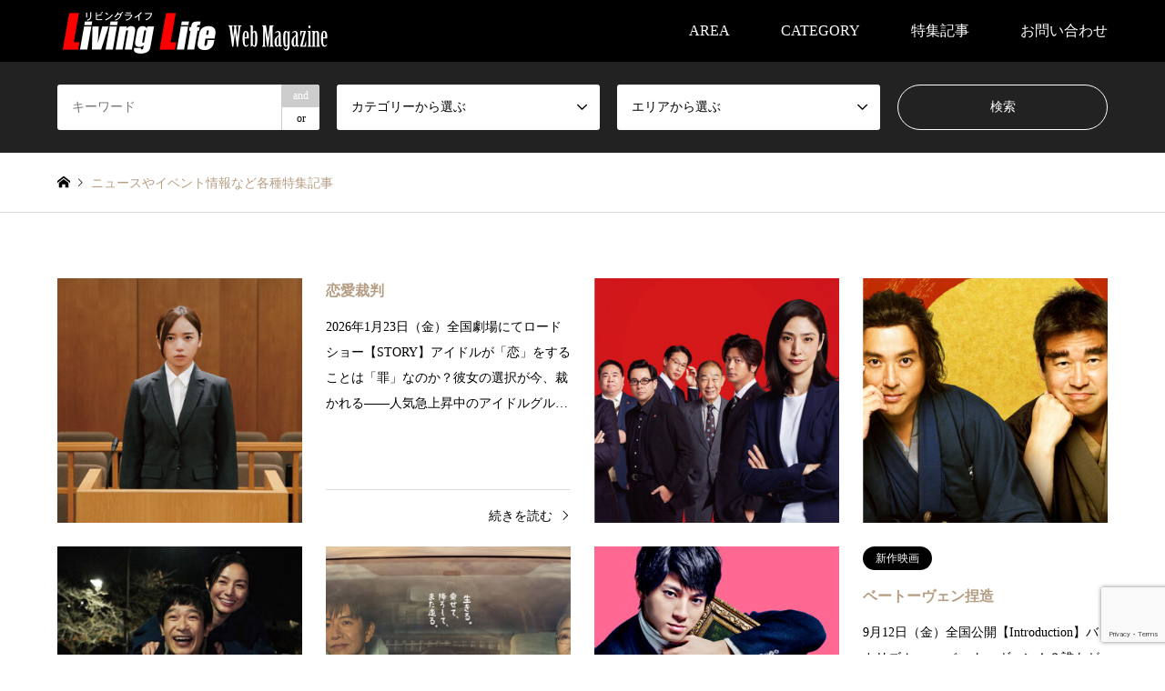

--- FILE ---
content_type: text/html; charset=UTF-8
request_url: https://living-life.net/introduce/
body_size: 71970
content:
<!DOCTYPE html>
<html lang="ja" id="html">
<head>
<meta charset="UTF-8">
<!--[if IE]><meta http-equiv="X-UA-Compatible" content="IE=edge"><![endif]-->
<meta name="viewport" content="width=device-width">
<title>各種特集 | リビングライフ</title>
<meta name="description" content="">
<link rel="pingback" href="https://living-life.net/media/xmlrpc.php">
<link rel="shortcut icon" href="https://living-life.net/media/wp-content/uploads/2019/01/apple-touch-icon-72x72.png">
<meta name='robots' content='max-image-preview:large' />
<link rel='dns-prefetch' href='//www.googletagmanager.com' />
<link rel="alternate" type="application/rss+xml" title="リビングライフ &raquo; フィード" href="https://living-life.net/feed/" />
<link rel="alternate" type="application/rss+xml" title="リビングライフ &raquo; コメントフィード" href="https://living-life.net/comments/feed/" />
<link rel="alternate" type="application/rss+xml" title="リビングライフ &raquo; 各種特集 フィード" href="https://living-life.net/introduce/feed/" />
<style id='wp-img-auto-sizes-contain-inline-css' type='text/css'>
img:is([sizes=auto i],[sizes^="auto," i]){contain-intrinsic-size:3000px 1500px}
/*# sourceURL=wp-img-auto-sizes-contain-inline-css */
</style>
<link rel='stylesheet' id='style-css' href='https://living-life.net/media/wp-content/themes/livinglife25/style.css?ver=1.23' type='text/css' media='all' />
<style id='wp-emoji-styles-inline-css' type='text/css'>

	img.wp-smiley, img.emoji {
		display: inline !important;
		border: none !important;
		box-shadow: none !important;
		height: 1em !important;
		width: 1em !important;
		margin: 0 0.07em !important;
		vertical-align: -0.1em !important;
		background: none !important;
		padding: 0 !important;
	}
/*# sourceURL=wp-emoji-styles-inline-css */
</style>
<style id='wp-block-library-inline-css' type='text/css'>
:root{--wp-block-synced-color:#7a00df;--wp-block-synced-color--rgb:122,0,223;--wp-bound-block-color:var(--wp-block-synced-color);--wp-editor-canvas-background:#ddd;--wp-admin-theme-color:#007cba;--wp-admin-theme-color--rgb:0,124,186;--wp-admin-theme-color-darker-10:#006ba1;--wp-admin-theme-color-darker-10--rgb:0,107,160.5;--wp-admin-theme-color-darker-20:#005a87;--wp-admin-theme-color-darker-20--rgb:0,90,135;--wp-admin-border-width-focus:2px}@media (min-resolution:192dpi){:root{--wp-admin-border-width-focus:1.5px}}.wp-element-button{cursor:pointer}:root .has-very-light-gray-background-color{background-color:#eee}:root .has-very-dark-gray-background-color{background-color:#313131}:root .has-very-light-gray-color{color:#eee}:root .has-very-dark-gray-color{color:#313131}:root .has-vivid-green-cyan-to-vivid-cyan-blue-gradient-background{background:linear-gradient(135deg,#00d084,#0693e3)}:root .has-purple-crush-gradient-background{background:linear-gradient(135deg,#34e2e4,#4721fb 50%,#ab1dfe)}:root .has-hazy-dawn-gradient-background{background:linear-gradient(135deg,#faaca8,#dad0ec)}:root .has-subdued-olive-gradient-background{background:linear-gradient(135deg,#fafae1,#67a671)}:root .has-atomic-cream-gradient-background{background:linear-gradient(135deg,#fdd79a,#004a59)}:root .has-nightshade-gradient-background{background:linear-gradient(135deg,#330968,#31cdcf)}:root .has-midnight-gradient-background{background:linear-gradient(135deg,#020381,#2874fc)}:root{--wp--preset--font-size--normal:16px;--wp--preset--font-size--huge:42px}.has-regular-font-size{font-size:1em}.has-larger-font-size{font-size:2.625em}.has-normal-font-size{font-size:var(--wp--preset--font-size--normal)}.has-huge-font-size{font-size:var(--wp--preset--font-size--huge)}.has-text-align-center{text-align:center}.has-text-align-left{text-align:left}.has-text-align-right{text-align:right}.has-fit-text{white-space:nowrap!important}#end-resizable-editor-section{display:none}.aligncenter{clear:both}.items-justified-left{justify-content:flex-start}.items-justified-center{justify-content:center}.items-justified-right{justify-content:flex-end}.items-justified-space-between{justify-content:space-between}.screen-reader-text{border:0;clip-path:inset(50%);height:1px;margin:-1px;overflow:hidden;padding:0;position:absolute;width:1px;word-wrap:normal!important}.screen-reader-text:focus{background-color:#ddd;clip-path:none;color:#444;display:block;font-size:1em;height:auto;left:5px;line-height:normal;padding:15px 23px 14px;text-decoration:none;top:5px;width:auto;z-index:100000}html :where(.has-border-color){border-style:solid}html :where([style*=border-top-color]){border-top-style:solid}html :where([style*=border-right-color]){border-right-style:solid}html :where([style*=border-bottom-color]){border-bottom-style:solid}html :where([style*=border-left-color]){border-left-style:solid}html :where([style*=border-width]){border-style:solid}html :where([style*=border-top-width]){border-top-style:solid}html :where([style*=border-right-width]){border-right-style:solid}html :where([style*=border-bottom-width]){border-bottom-style:solid}html :where([style*=border-left-width]){border-left-style:solid}html :where(img[class*=wp-image-]){height:auto;max-width:100%}:where(figure){margin:0 0 1em}html :where(.is-position-sticky){--wp-admin--admin-bar--position-offset:var(--wp-admin--admin-bar--height,0px)}@media screen and (max-width:600px){html :where(.is-position-sticky){--wp-admin--admin-bar--position-offset:0px}}

/*# sourceURL=wp-block-library-inline-css */
</style><style id='global-styles-inline-css' type='text/css'>
:root{--wp--preset--aspect-ratio--square: 1;--wp--preset--aspect-ratio--4-3: 4/3;--wp--preset--aspect-ratio--3-4: 3/4;--wp--preset--aspect-ratio--3-2: 3/2;--wp--preset--aspect-ratio--2-3: 2/3;--wp--preset--aspect-ratio--16-9: 16/9;--wp--preset--aspect-ratio--9-16: 9/16;--wp--preset--color--black: #000000;--wp--preset--color--cyan-bluish-gray: #abb8c3;--wp--preset--color--white: #ffffff;--wp--preset--color--pale-pink: #f78da7;--wp--preset--color--vivid-red: #cf2e2e;--wp--preset--color--luminous-vivid-orange: #ff6900;--wp--preset--color--luminous-vivid-amber: #fcb900;--wp--preset--color--light-green-cyan: #7bdcb5;--wp--preset--color--vivid-green-cyan: #00d084;--wp--preset--color--pale-cyan-blue: #8ed1fc;--wp--preset--color--vivid-cyan-blue: #0693e3;--wp--preset--color--vivid-purple: #9b51e0;--wp--preset--gradient--vivid-cyan-blue-to-vivid-purple: linear-gradient(135deg,rgb(6,147,227) 0%,rgb(155,81,224) 100%);--wp--preset--gradient--light-green-cyan-to-vivid-green-cyan: linear-gradient(135deg,rgb(122,220,180) 0%,rgb(0,208,130) 100%);--wp--preset--gradient--luminous-vivid-amber-to-luminous-vivid-orange: linear-gradient(135deg,rgb(252,185,0) 0%,rgb(255,105,0) 100%);--wp--preset--gradient--luminous-vivid-orange-to-vivid-red: linear-gradient(135deg,rgb(255,105,0) 0%,rgb(207,46,46) 100%);--wp--preset--gradient--very-light-gray-to-cyan-bluish-gray: linear-gradient(135deg,rgb(238,238,238) 0%,rgb(169,184,195) 100%);--wp--preset--gradient--cool-to-warm-spectrum: linear-gradient(135deg,rgb(74,234,220) 0%,rgb(151,120,209) 20%,rgb(207,42,186) 40%,rgb(238,44,130) 60%,rgb(251,105,98) 80%,rgb(254,248,76) 100%);--wp--preset--gradient--blush-light-purple: linear-gradient(135deg,rgb(255,206,236) 0%,rgb(152,150,240) 100%);--wp--preset--gradient--blush-bordeaux: linear-gradient(135deg,rgb(254,205,165) 0%,rgb(254,45,45) 50%,rgb(107,0,62) 100%);--wp--preset--gradient--luminous-dusk: linear-gradient(135deg,rgb(255,203,112) 0%,rgb(199,81,192) 50%,rgb(65,88,208) 100%);--wp--preset--gradient--pale-ocean: linear-gradient(135deg,rgb(255,245,203) 0%,rgb(182,227,212) 50%,rgb(51,167,181) 100%);--wp--preset--gradient--electric-grass: linear-gradient(135deg,rgb(202,248,128) 0%,rgb(113,206,126) 100%);--wp--preset--gradient--midnight: linear-gradient(135deg,rgb(2,3,129) 0%,rgb(40,116,252) 100%);--wp--preset--font-size--small: 13px;--wp--preset--font-size--medium: 20px;--wp--preset--font-size--large: 36px;--wp--preset--font-size--x-large: 42px;--wp--preset--spacing--20: 0.44rem;--wp--preset--spacing--30: 0.67rem;--wp--preset--spacing--40: 1rem;--wp--preset--spacing--50: 1.5rem;--wp--preset--spacing--60: 2.25rem;--wp--preset--spacing--70: 3.38rem;--wp--preset--spacing--80: 5.06rem;--wp--preset--shadow--natural: 6px 6px 9px rgba(0, 0, 0, 0.2);--wp--preset--shadow--deep: 12px 12px 50px rgba(0, 0, 0, 0.4);--wp--preset--shadow--sharp: 6px 6px 0px rgba(0, 0, 0, 0.2);--wp--preset--shadow--outlined: 6px 6px 0px -3px rgb(255, 255, 255), 6px 6px rgb(0, 0, 0);--wp--preset--shadow--crisp: 6px 6px 0px rgb(0, 0, 0);}:where(.is-layout-flex){gap: 0.5em;}:where(.is-layout-grid){gap: 0.5em;}body .is-layout-flex{display: flex;}.is-layout-flex{flex-wrap: wrap;align-items: center;}.is-layout-flex > :is(*, div){margin: 0;}body .is-layout-grid{display: grid;}.is-layout-grid > :is(*, div){margin: 0;}:where(.wp-block-columns.is-layout-flex){gap: 2em;}:where(.wp-block-columns.is-layout-grid){gap: 2em;}:where(.wp-block-post-template.is-layout-flex){gap: 1.25em;}:where(.wp-block-post-template.is-layout-grid){gap: 1.25em;}.has-black-color{color: var(--wp--preset--color--black) !important;}.has-cyan-bluish-gray-color{color: var(--wp--preset--color--cyan-bluish-gray) !important;}.has-white-color{color: var(--wp--preset--color--white) !important;}.has-pale-pink-color{color: var(--wp--preset--color--pale-pink) !important;}.has-vivid-red-color{color: var(--wp--preset--color--vivid-red) !important;}.has-luminous-vivid-orange-color{color: var(--wp--preset--color--luminous-vivid-orange) !important;}.has-luminous-vivid-amber-color{color: var(--wp--preset--color--luminous-vivid-amber) !important;}.has-light-green-cyan-color{color: var(--wp--preset--color--light-green-cyan) !important;}.has-vivid-green-cyan-color{color: var(--wp--preset--color--vivid-green-cyan) !important;}.has-pale-cyan-blue-color{color: var(--wp--preset--color--pale-cyan-blue) !important;}.has-vivid-cyan-blue-color{color: var(--wp--preset--color--vivid-cyan-blue) !important;}.has-vivid-purple-color{color: var(--wp--preset--color--vivid-purple) !important;}.has-black-background-color{background-color: var(--wp--preset--color--black) !important;}.has-cyan-bluish-gray-background-color{background-color: var(--wp--preset--color--cyan-bluish-gray) !important;}.has-white-background-color{background-color: var(--wp--preset--color--white) !important;}.has-pale-pink-background-color{background-color: var(--wp--preset--color--pale-pink) !important;}.has-vivid-red-background-color{background-color: var(--wp--preset--color--vivid-red) !important;}.has-luminous-vivid-orange-background-color{background-color: var(--wp--preset--color--luminous-vivid-orange) !important;}.has-luminous-vivid-amber-background-color{background-color: var(--wp--preset--color--luminous-vivid-amber) !important;}.has-light-green-cyan-background-color{background-color: var(--wp--preset--color--light-green-cyan) !important;}.has-vivid-green-cyan-background-color{background-color: var(--wp--preset--color--vivid-green-cyan) !important;}.has-pale-cyan-blue-background-color{background-color: var(--wp--preset--color--pale-cyan-blue) !important;}.has-vivid-cyan-blue-background-color{background-color: var(--wp--preset--color--vivid-cyan-blue) !important;}.has-vivid-purple-background-color{background-color: var(--wp--preset--color--vivid-purple) !important;}.has-black-border-color{border-color: var(--wp--preset--color--black) !important;}.has-cyan-bluish-gray-border-color{border-color: var(--wp--preset--color--cyan-bluish-gray) !important;}.has-white-border-color{border-color: var(--wp--preset--color--white) !important;}.has-pale-pink-border-color{border-color: var(--wp--preset--color--pale-pink) !important;}.has-vivid-red-border-color{border-color: var(--wp--preset--color--vivid-red) !important;}.has-luminous-vivid-orange-border-color{border-color: var(--wp--preset--color--luminous-vivid-orange) !important;}.has-luminous-vivid-amber-border-color{border-color: var(--wp--preset--color--luminous-vivid-amber) !important;}.has-light-green-cyan-border-color{border-color: var(--wp--preset--color--light-green-cyan) !important;}.has-vivid-green-cyan-border-color{border-color: var(--wp--preset--color--vivid-green-cyan) !important;}.has-pale-cyan-blue-border-color{border-color: var(--wp--preset--color--pale-cyan-blue) !important;}.has-vivid-cyan-blue-border-color{border-color: var(--wp--preset--color--vivid-cyan-blue) !important;}.has-vivid-purple-border-color{border-color: var(--wp--preset--color--vivid-purple) !important;}.has-vivid-cyan-blue-to-vivid-purple-gradient-background{background: var(--wp--preset--gradient--vivid-cyan-blue-to-vivid-purple) !important;}.has-light-green-cyan-to-vivid-green-cyan-gradient-background{background: var(--wp--preset--gradient--light-green-cyan-to-vivid-green-cyan) !important;}.has-luminous-vivid-amber-to-luminous-vivid-orange-gradient-background{background: var(--wp--preset--gradient--luminous-vivid-amber-to-luminous-vivid-orange) !important;}.has-luminous-vivid-orange-to-vivid-red-gradient-background{background: var(--wp--preset--gradient--luminous-vivid-orange-to-vivid-red) !important;}.has-very-light-gray-to-cyan-bluish-gray-gradient-background{background: var(--wp--preset--gradient--very-light-gray-to-cyan-bluish-gray) !important;}.has-cool-to-warm-spectrum-gradient-background{background: var(--wp--preset--gradient--cool-to-warm-spectrum) !important;}.has-blush-light-purple-gradient-background{background: var(--wp--preset--gradient--blush-light-purple) !important;}.has-blush-bordeaux-gradient-background{background: var(--wp--preset--gradient--blush-bordeaux) !important;}.has-luminous-dusk-gradient-background{background: var(--wp--preset--gradient--luminous-dusk) !important;}.has-pale-ocean-gradient-background{background: var(--wp--preset--gradient--pale-ocean) !important;}.has-electric-grass-gradient-background{background: var(--wp--preset--gradient--electric-grass) !important;}.has-midnight-gradient-background{background: var(--wp--preset--gradient--midnight) !important;}.has-small-font-size{font-size: var(--wp--preset--font-size--small) !important;}.has-medium-font-size{font-size: var(--wp--preset--font-size--medium) !important;}.has-large-font-size{font-size: var(--wp--preset--font-size--large) !important;}.has-x-large-font-size{font-size: var(--wp--preset--font-size--x-large) !important;}
/*# sourceURL=global-styles-inline-css */
</style>

<style id='classic-theme-styles-inline-css' type='text/css'>
/*! This file is auto-generated */
.wp-block-button__link{color:#fff;background-color:#32373c;border-radius:9999px;box-shadow:none;text-decoration:none;padding:calc(.667em + 2px) calc(1.333em + 2px);font-size:1.125em}.wp-block-file__button{background:#32373c;color:#fff;text-decoration:none}
/*# sourceURL=/wp-includes/css/classic-themes.min.css */
</style>
<link rel='stylesheet' id='contact-form-7-css' href='https://living-life.net/media/wp-content/plugins/contact-form-7/includes/css/styles.css?ver=6.1.4' type='text/css' media='all' />
<link rel='stylesheet' id='arve-css' href='https://living-life.net/media/wp-content/plugins/advanced-responsive-video-embedder/build/main.css?ver=10.8.2' type='text/css' media='all' />
<script type="text/javascript" src="https://living-life.net/media/wp-includes/js/jquery/jquery.min.js?ver=3.7.1" id="jquery-core-js"></script>
<script type="text/javascript" src="https://living-life.net/media/wp-includes/js/jquery/jquery-migrate.min.js?ver=3.4.1" id="jquery-migrate-js"></script>

<!-- Site Kit によって追加された Google タグ（gtag.js）スニペット -->
<!-- Google アナリティクス スニペット (Site Kit が追加) -->
<script type="text/javascript" src="https://www.googletagmanager.com/gtag/js?id=GT-TX27SMZ" id="google_gtagjs-js" async></script>
<script type="text/javascript" id="google_gtagjs-js-after">
/* <![CDATA[ */
window.dataLayer = window.dataLayer || [];function gtag(){dataLayer.push(arguments);}
gtag("set","linker",{"domains":["living-life.net"]});
gtag("js", new Date());
gtag("set", "developer_id.dZTNiMT", true);
gtag("config", "GT-TX27SMZ");
 window._googlesitekit = window._googlesitekit || {}; window._googlesitekit.throttledEvents = []; window._googlesitekit.gtagEvent = (name, data) => { var key = JSON.stringify( { name, data } ); if ( !! window._googlesitekit.throttledEvents[ key ] ) { return; } window._googlesitekit.throttledEvents[ key ] = true; setTimeout( () => { delete window._googlesitekit.throttledEvents[ key ]; }, 5 ); gtag( "event", name, { ...data, event_source: "site-kit" } ); }; 
//# sourceURL=google_gtagjs-js-after
/* ]]> */
</script>
<link rel="https://api.w.org/" href="https://living-life.net/wp-json/" /><meta name="generator" content="Site Kit by Google 1.168.0" />
<link rel="stylesheet" href="https://living-life.net/media/wp-content/themes/livinglife25/css/design-plus.css?ver=1.23">
<link rel="stylesheet" href="https://living-life.net/media/wp-content/themes/livinglife25/css/sns-botton.css?ver=1.23">
<link rel="stylesheet" href="https://living-life.net/media/wp-content/themes/livinglife25/css/responsive.css?ver=1.23">
<link rel="stylesheet" href="https://living-life.net/media/wp-content/themes/livinglife25/css/footer-bar.css?ver=1.23">

<script src="https://living-life.net/media/wp-content/themes/livinglife25/js/jquery.easing.1.3.js?ver=1.23"></script>
<script src="https://living-life.net/media/wp-content/themes/livinglife25/js/jquery.textOverflowEllipsis.js?ver=1.23"></script>
<script src="https://living-life.net/media/wp-content/themes/livinglife25/js/jscript.js?ver=1.23"></script>
<script src="https://living-life.net/media/wp-content/themes/livinglife25/js/comment.js?ver=1.23"></script>
<script src="https://living-life.net/media/wp-content/themes/livinglife25/js/header_fix.js?ver=1.23"></script>
<script src="https://living-life.net/media/wp-content/themes/livinglife25/js/jquery.chosen.min.js?ver=1.23"></script>
<link rel="stylesheet" href="https://living-life.net/media/wp-content/themes/livinglife25/css/jquery.chosen.css?ver=1.23">

<style type="text/css">
body, input, textarea, select { font-family: "Times New Roman" , "游明朝" , "Yu Mincho" , "游明朝体" , "YuMincho" , "ヒラギノ明朝 Pro W3" , "Hiragino Mincho Pro" , "HiraMinProN-W3" , "HGS明朝E" , "ＭＳ Ｐ明朝" , "MS PMincho" , serif; }
.rich_font { font-family: "Times New Roman" , "游明朝" , "Yu Mincho" , "游明朝体" , "YuMincho" , "ヒラギノ明朝 Pro W3" , "Hiragino Mincho Pro" , "HiraMinProN-W3" , "HGS明朝E" , "ＭＳ Ｐ明朝" , "MS PMincho" , serif; font-weight:500; }

#header_logo #logo_text .logo { font-size:36px; }
#header_logo_fix #logo_text_fixed .logo { font-size:36px; }
#footer_logo .logo_text { font-size:36px; }
#post_title { font-size:30px; }
.post_content { font-size:17px; }
#archive_headline { font-size:42px; }
#archive_desc { font-size:14px; }
  
@media screen and (max-width:1024px) {
  #header_logo #logo_text .logo { font-size:26px; }
  #header_logo_fix #logo_text_fixed .logo { font-size:26px; }
  #footer_logo .logo_text { font-size:26px; }
  #post_title { font-size:17px; }
  .post_content { font-size:16px; }
  #archive_headline { font-size:20px; }
  #archive_desc { font-size:14px; }
}




.image {
overflow: hidden;
-webkit-backface-visibility: hidden;
backface-visibility: hidden;
-webkit-transition-duration: .35s;
-moz-transition-duration: .35s;
-ms-transition-duration: .35s;
-o-transition-duration: .35s;
transition-duration: .35s;
}
.image img {
-webkit-backface-visibility: hidden;
backface-visibility: hidden;
-webkit-transform: scale(1);
-webkit-transition-property: opacity, scale, -webkit-transform, transform;
-webkit-transition-duration: .35s;
-moz-transform: scale(1);
-moz-transition-property: opacity, scale, -moz-transform, transform;
-moz-transition-duration: .35s;
-ms-transform: scale(1);
-ms-transition-property: opacity, scale, -ms-transform, transform;
-ms-transition-duration: .35s;
-o-transform: scale(1);
-o-transition-property: opacity, scale, -o-transform, transform;
-o-transition-duration: .35s;
transform: scale(1);
transition-property: opacity, scale, transform;
transition-duration: .35s;
}
.image:hover img, a:hover .image img {
-webkit-transform: scale(1.2);
-moz-transform: scale(1.2);
-ms-transform: scale(1.2);
-o-transform: scale(1.2);
transform: scale(1.2);
}
.introduce_list_col a:hover .image img {
-webkit-transform: scale(1.2) translate3d(-41.66%, 0, 0);
-moz-transform: scale(1.2) translate3d(-41.66%, 0, 0);
-ms-transform: scale(1.2) translate3d(-41.66%, 0, 0);
-o-transform: scale(1.2) translate3d(-41.66%, 0, 0);
transform: scale(1.2) translate3d(-41.66%, 0, 0);
}


.archive_filter .button input:hover, .archive_sort dt,#post_pagination p, #post_pagination a:hover, #return_top a, .c-pw__btn,
#comment_header ul li a:hover, #comment_header ul li.comment_switch_active a, #comment_header #comment_closed p,
#introduce_slider .slick-dots li button:hover, #introduce_slider .slick-dots li.slick-active button
{ background-color:1A5487; }

#comment_header ul li.comment_switch_active a, #comment_header #comment_closed p, #guest_info input:focus, #comment_textarea textarea:focus
{ border-color:1A5487; }

#comment_header ul li.comment_switch_active a:after, #comment_header #comment_closed p:after
{ border-color:1A5487 transparent transparent transparent; }

.header_search_inputs .chosen-results li[data-option-array-index="0"]
{ background-color:1A5487 !important; border-color:1A5487; }

a:hover, #bread_crumb li a:hover, #bread_crumb li.home a:hover:before, #bread_crumb li.last,
#archive_headline, .archive_header .headline, .archive_filter_headline, #related_post .headline,
#introduce_header .headline, .introduce_list_col .info .title, .introduce_archive_banner_link a:hover,
#recent_news .headline, #recent_news li a:hover, #comment_headline,
.side_headline,.widget_block .wp-block-heading, ul.banner_list li a:hover .caption, .footer_headline, .footer_widget a:hover,
#index_news .entry-date, #recent_news .show_date li .date, .cb_content-carousel a:hover .image .title,#index_news_mobile .entry-date
{ color:1A5487; }

.cb_content-blog_list .archive_link a{ background-color:1A5487; }
#index_news_mobile .archive_link a:hover, .cb_content-blog_list .archive_link a:hover, #load_post a:hover, #submit_comment:hover, .c-pw__btn:hover,.widget_tag_cloud .tagcloud a:hover
{ background-color:1FA6E0; }

#header_search select:focus, .header_search_inputs .chosen-with-drop .chosen-single span, #footer_contents a:hover, #footer_nav a:hover, #footer_social_link li:hover:before,
#header_slider .slick-arrow:hover, .cb_content-carousel .slick-arrow:hover
{ color:1FA6E0; }

.post_content a, .custom-html-widget a { color:#b69e84; }

#header_search, #index_header_search { background-color:#222222; }

#footer_nav { background-color:#F7F7F7; }
#footer_contents { background-color:#222222; }

#header_search_submit { background-color:rgba(0,0,0,0); }
#header_search_submit:hover { background-color:rgba(146,120,95,1.0); }
.cat-category { background-color:#999999 !important; }
.cat-area { background-color:#000000 !important; }
.cat-category4 { background-color:#999999 !important; }
.cat-category5 { background-color:#000000 !important; }
.cat-category6 { background-color:#49240d !important; }

@media only screen and (min-width:1025px) {
  #global_menu ul ul a { background-color:1A5487; }
  #global_menu ul ul a:hover, #global_menu ul ul .current-menu-item > a { background-color:1FA6E0; }
  #header_top { background-color:#000000; }
  .has_header_content #header_top { background-color:rgba(0,0,0,1.0); }
  .fix_top.header_fix #header_top { background-color:rgba(0,0,0,0.8); }
  #header_logo a, #global_menu > ul > li > a { color:#ffffff; }
  #header_logo_fix a, .fix_top.header_fix #global_menu > ul > li > a { color:#ffffff; }
  .has_header_content #index_header_search { background-color:rgba(34,34,34,0.6); }
}
@media screen and (max-width:1024px) {
  #global_menu { background-color:1A5487; }
  #global_menu a:hover, #global_menu .current-menu-item > a { background-color:1FA6E0; }
  #header_top { background-color:#000000; }
  #header_top a, #header_top a:before { color:#ffffff !important; }
  .mobile_fix_top.header_fix #header_top, .mobile_fix_top.header_fix #header.active #header_top { background-color:rgba(0,0,0,0.8); }
  .mobile_fix_top.header_fix #header_top a, .mobile_fix_top.header_fix #header_top a:before { color:#ffffff !important; }
  .archive_sort dt { color:1A5487; }
  .post-type-archive-news #recent_news .show_date li .date { color:1A5487; }
}


.profile{font-size:16px;line-height:12px;}
.guest{font-size:22px;line-height:20px;font-weight:bold;}
img{
-webkit-user-select: none;
-moz-user-select: none;
-ms-user-select: none;
user-select: none;}
img {
  pointer-events: none;
}
</style>

<script src="https://living-life.net/media/wp-content/themes/livinglife25/js/imagesloaded.pkgd.min.js?ver=1.23"></script>
<script src="https://living-life.net/media/wp-content/themes/livinglife25/js/jquery.infinitescroll.min.js?ver=1.23"></script>
<style>.simplemap img{max-width:none !important;padding:0 !important;margin:0 !important;}.staticmap,.staticmap img{max-width:100% !important;height:auto !important;}.simplemap .simplemap-content{display:none;}</style>
<script>var google_map_api_key = "AIzaSyB-ojKOWcX7lnybNCSfCAz8F5bIQUOMpVg";</script><link rel="icon" href="https://living-life.net/media/wp-content/uploads/2019/01/cropped-l_mark2-1-1-32x32.png" sizes="32x32" />
<link rel="icon" href="https://living-life.net/media/wp-content/uploads/2019/01/cropped-l_mark2-1-1-192x192.png" sizes="192x192" />
<link rel="apple-touch-icon" href="https://living-life.net/media/wp-content/uploads/2019/01/cropped-l_mark2-1-1-180x180.png" />
<meta name="msapplication-TileImage" content="https://living-life.net/media/wp-content/uploads/2019/01/cropped-l_mark2-1-1-270x270.png" />
</head>
<body id="body" class="archive post-type-archive post-type-archive-introduce wp-embed-responsive wp-theme-livinglife25 fix_top">


 <div id="header">
  <div id="header_top">
   <div class="inner clearfix">
    <div id="header_logo">
     <div id="logo_image">
 <div class="logo">
  <a href="https://living-life.net/" title="リビングライフ" data-label="リビングライフ"><img src="https://living-life.net/media/wp-content/uploads/2018/12/livinglife2_red2.png?1768841660" alt="リビングライフ" title="リビングライフ" height="50" class="logo_retina" /></a>
 </div>
</div>
    </div>
    <div id="header_logo_fix">
     <div id="logo_image_fixed">
 <p class="logo rich_font"><a href="https://living-life.net/" title="リビングライフ"><img src="https://living-life.net/media/wp-content/uploads/2018/12/livinglife2_red2.png?1768841660" alt="リビングライフ" title="リビングライフ" height="50" class="logo_retina" /></a></p>
</div>
    </div>
    <a href="#" class="search_button"><span>検索</span></a>
    <a href="#" class="menu_button"><span>menu</span></a>
    <div id="global_menu">
     <ul id="menu-global-menu" class="menu"><li id="menu-item-549" class="menu-item menu-item-type-custom menu-item-object-custom menu-item-has-children menu-item-549"><a>AREA</a>
<ul class="sub-menu">
	<li id="menu-item-11878" class="menu-item menu-item-type-taxonomy menu-item-object-area menu-item-11878"><a href="https://living-life.net/area/hokkaido/">北海道</a></li>
	<li id="menu-item-186" class="menu-item menu-item-type-taxonomy menu-item-object-area menu-item-has-children menu-item-186"><a href="https://living-life.net/area/tohoku/">東北</a>
	<ul class="sub-menu">
		<li id="menu-item-8932" class="menu-item menu-item-type-taxonomy menu-item-object-area menu-item-8932"><a href="https://living-life.net/area/yamagata/">山形県</a></li>
		<li id="menu-item-8931" class="menu-item menu-item-type-taxonomy menu-item-object-area menu-item-8931"><a href="https://living-life.net/area/miyagi/">宮城県</a></li>
		<li id="menu-item-8933" class="menu-item menu-item-type-taxonomy menu-item-object-area menu-item-8933"><a href="https://living-life.net/area/fukushima/">福島県</a></li>
	</ul>
</li>
	<li id="menu-item-187" class="menu-item menu-item-type-taxonomy menu-item-object-area menu-item-has-children menu-item-187"><a href="https://living-life.net/area/hokukou/">北陸・甲信越</a>
	<ul class="sub-menu">
		<li id="menu-item-8921" class="menu-item menu-item-type-taxonomy menu-item-object-area menu-item-8921"><a href="https://living-life.net/area/nigata/">新潟県</a></li>
		<li id="menu-item-8922" class="menu-item menu-item-type-taxonomy menu-item-object-area menu-item-8922"><a href="https://living-life.net/area/nagano/">長野県</a></li>
		<li id="menu-item-8923" class="menu-item menu-item-type-taxonomy menu-item-object-area menu-item-8923"><a href="https://living-life.net/area/yamanashi/">山梨県</a></li>
	</ul>
</li>
	<li id="menu-item-188" class="menu-item menu-item-type-taxonomy menu-item-object-area menu-item-has-children menu-item-188"><a href="https://living-life.net/area/kanto/">関東</a>
	<ul class="sub-menu">
		<li id="menu-item-8927" class="menu-item menu-item-type-taxonomy menu-item-object-area menu-item-8927"><a href="https://living-life.net/area/tokyo/">東京都</a></li>
		<li id="menu-item-8928" class="menu-item menu-item-type-taxonomy menu-item-object-area menu-item-8928"><a href="https://living-life.net/area/kanagawa/">神奈川県</a></li>
		<li id="menu-item-8930" class="menu-item menu-item-type-taxonomy menu-item-object-area menu-item-8930"><a href="https://living-life.net/area/chiba/">千葉県</a></li>
		<li id="menu-item-8929" class="menu-item menu-item-type-taxonomy menu-item-object-area menu-item-8929"><a href="https://living-life.net/area/saitama/">埼玉県</a></li>
		<li id="menu-item-8924" class="menu-item menu-item-type-taxonomy menu-item-object-area menu-item-8924"><a href="https://living-life.net/area/ibaraki/">茨城県</a></li>
		<li id="menu-item-8925" class="menu-item menu-item-type-taxonomy menu-item-object-area menu-item-8925"><a href="https://living-life.net/area/gunma/">群馬県</a></li>
		<li id="menu-item-8926" class="menu-item menu-item-type-taxonomy menu-item-object-area menu-item-8926"><a href="https://living-life.net/area/tochigi/">栃木県</a></li>
	</ul>
</li>
	<li id="menu-item-189" class="menu-item menu-item-type-taxonomy menu-item-object-area menu-item-has-children menu-item-189"><a href="https://living-life.net/area/tokai/">東海</a>
	<ul class="sub-menu">
		<li id="menu-item-8935" class="menu-item menu-item-type-taxonomy menu-item-object-area menu-item-8935"><a href="https://living-life.net/area/aichi/">愛知県</a></li>
		<li id="menu-item-8936" class="menu-item menu-item-type-taxonomy menu-item-object-area menu-item-8936"><a href="https://living-life.net/area/gifu/">岐阜県</a></li>
		<li id="menu-item-8937" class="menu-item menu-item-type-taxonomy menu-item-object-area menu-item-8937"><a href="https://living-life.net/area/mie/">三重県</a></li>
		<li id="menu-item-8934" class="menu-item menu-item-type-taxonomy menu-item-object-area menu-item-8934"><a href="https://living-life.net/area/shizuoka/">静岡県</a></li>
	</ul>
</li>
	<li id="menu-item-11879" class="menu-item menu-item-type-taxonomy menu-item-object-area menu-item-has-children menu-item-11879"><a href="https://living-life.net/area/kinki/">近畿</a>
	<ul class="sub-menu">
		<li id="menu-item-11880" class="menu-item menu-item-type-taxonomy menu-item-object-area menu-item-11880"><a href="https://living-life.net/area/osaka/">大阪府</a></li>
		<li id="menu-item-11881" class="menu-item menu-item-type-taxonomy menu-item-object-area menu-item-11881"><a href="https://living-life.net/area/kyoto/">京都府</a></li>
		<li id="menu-item-11882" class="menu-item menu-item-type-taxonomy menu-item-object-area menu-item-11882"><a href="https://living-life.net/area/shiga/">滋賀県</a></li>
		<li id="menu-item-11883" class="menu-item menu-item-type-taxonomy menu-item-object-area menu-item-11883"><a href="https://living-life.net/area/hyogo/">兵庫県</a></li>
	</ul>
</li>
	<li id="menu-item-11884" class="menu-item menu-item-type-taxonomy menu-item-object-area menu-item-has-children menu-item-11884"><a href="https://living-life.net/area/chushi/">中国・四国</a>
	<ul class="sub-menu">
		<li id="menu-item-11885" class="menu-item menu-item-type-taxonomy menu-item-object-area menu-item-11885"><a href="https://living-life.net/area/tottori/">鳥取県</a></li>
	</ul>
</li>
	<li id="menu-item-11856" class="menu-item menu-item-type-taxonomy menu-item-object-area menu-item-has-children menu-item-11856"><a href="https://living-life.net/area/kyuoki/">九州・沖縄</a>
	<ul class="sub-menu">
		<li id="menu-item-11859" class="menu-item menu-item-type-taxonomy menu-item-object-area menu-item-11859"><a href="https://living-life.net/area/fukuoka/">福岡県</a></li>
		<li id="menu-item-11855" class="menu-item menu-item-type-taxonomy menu-item-object-area menu-item-11855"><a href="https://living-life.net/area/nagasaki/">長崎県</a></li>
		<li id="menu-item-11857" class="menu-item menu-item-type-taxonomy menu-item-object-area menu-item-11857"><a href="https://living-life.net/area/oita/">大分県</a></li>
		<li id="menu-item-11858" class="menu-item menu-item-type-taxonomy menu-item-object-area menu-item-11858"><a href="https://living-life.net/area/kagoshima/">鹿児島県</a></li>
	</ul>
</li>
</ul>
</li>
<li id="menu-item-550" class="menu-item menu-item-type-custom menu-item-object-custom menu-item-has-children menu-item-550"><a>CATEGORY</a>
<ul class="sub-menu">
	<li id="menu-item-424" class="menu-item menu-item-type-taxonomy menu-item-object-category menu-item-424"><a href="https://living-life.net/category/beauty/">Beauty</a></li>
	<li id="menu-item-421" class="menu-item menu-item-type-taxonomy menu-item-object-category menu-item-421"><a href="https://living-life.net/category/gourmet/">Gourmet</a></li>
	<li id="menu-item-423" class="menu-item menu-item-type-taxonomy menu-item-object-category menu-item-423"><a href="https://living-life.net/category/hospital/">Hospital</a></li>
	<li id="menu-item-422" class="menu-item menu-item-type-taxonomy menu-item-object-category menu-item-422"><a href="https://living-life.net/category/life/">Life</a></li>
	<li id="menu-item-3645" class="menu-item menu-item-type-taxonomy menu-item-object-category menu-item-3645"><a href="https://living-life.net/category/living/">Living</a></li>
	<li id="menu-item-3646" class="menu-item menu-item-type-taxonomy menu-item-object-category menu-item-3646"><a href="https://living-life.net/category/business/">Business</a></li>
	<li id="menu-item-3644" class="menu-item menu-item-type-taxonomy menu-item-object-category menu-item-3644"><a href="https://living-life.net/category/travel/">Travel</a></li>
</ul>
</li>
<li id="menu-item-4478" class="menu-item menu-item-type-custom menu-item-object-custom menu-item-has-children menu-item-4478"><a>特集記事</a>
<ul class="sub-menu">
	<li id="menu-item-7374" class="menu-item menu-item-type-taxonomy menu-item-object-category6 menu-item-7374"><a href="https://living-life.net/category6/training/">パーソナルトレーニング特集</a></li>
	<li id="menu-item-4477" class="menu-item menu-item-type-taxonomy menu-item-object-category5 menu-item-4477"><a href="https://living-life.net/category5/movie/">新作映画</a></li>
	<li id="menu-item-4475" class="menu-item menu-item-type-taxonomy menu-item-object-category5 menu-item-4475"><a href="https://living-life.net/category5/productintroduction/">商品紹介</a></li>
	<li id="menu-item-4476" class="menu-item menu-item-type-taxonomy menu-item-object-category5 menu-item-4476"><a href="https://living-life.net/category5/event/">イベント</a></li>
</ul>
</li>
<li id="menu-item-377" class="menu-item menu-item-type-post_type menu-item-object-page menu-item-377"><a href="https://living-life.net/contact/">お問い合わせ</a></li>
</ul>    </div>
   </div>
  </div>
  <div id="header_search">
   <div class="inner">
    <form action="https://living-life.net/article/" method="get" class="columns-4">
     <div class="header_search_inputs header_search_keywords">
      <input type="text" id="header_search_keywords" name="search_keywords" placeholder="キーワード" value="" />
      <input type="hidden" name="search_keywords_operator" value="and" />
      <ul class="search_keywords_operator">
       <li class="active">and</li>
       <li>or</li>
      </ul>
     </div>
     <div class="header_search_inputs">
<select  name='search_cat1' id='header_search_cat1' class=''>
	<option value='0' selected='selected'>カテゴリーから選ぶ</option>
	<option class="level-0" value="2">Beauty</option>
	<option class="level-1" value="121">&nbsp;&nbsp;&nbsp;ヘアサロン</option>
	<option class="level-1" value="122">&nbsp;&nbsp;&nbsp;エステサロン</option>
	<option class="level-1" value="123">&nbsp;&nbsp;&nbsp;ネイルサロン</option>
	<option class="level-1" value="103">&nbsp;&nbsp;&nbsp;癒し</option>
	<option class="level-1" value="105">&nbsp;&nbsp;&nbsp;SPA</option>
	<option class="level-1" value="106">&nbsp;&nbsp;&nbsp;カウンセリング</option>
	<option class="level-1" value="146">&nbsp;&nbsp;&nbsp;スクール</option>
	<option class="level-1" value="104">&nbsp;&nbsp;&nbsp;ショッピング</option>
	<option class="level-0" value="5">Hospital</option>
	<option class="level-1" value="229">&nbsp;&nbsp;&nbsp;内科</option>
	<option class="level-1" value="230">&nbsp;&nbsp;&nbsp;皮膚科</option>
	<option class="level-1" value="234">&nbsp;&nbsp;&nbsp;矯正歯科</option>
	<option class="level-1" value="241">&nbsp;&nbsp;&nbsp;美容外科</option>
	<option class="level-1" value="269">&nbsp;&nbsp;&nbsp;眼科</option>
	<option class="level-1" value="274">&nbsp;&nbsp;&nbsp;整形外科</option>
	<option class="level-1" value="109">&nbsp;&nbsp;&nbsp;歯科</option>
	<option class="level-1" value="110">&nbsp;&nbsp;&nbsp;クリニック</option>
	<option class="level-1" value="111">&nbsp;&nbsp;&nbsp;鍼灸・接骨</option>
	<option class="level-1" value="112">&nbsp;&nbsp;&nbsp;整体・各種療法</option>
	<option class="level-1" value="113">&nbsp;&nbsp;&nbsp;カウンセリング</option>
	<option class="level-0" value="8">Life</option>
	<option class="level-1" value="124">&nbsp;&nbsp;&nbsp;趣味</option>
	<option class="level-1" value="125">&nbsp;&nbsp;&nbsp;ペット</option>
	<option class="level-1" value="126">&nbsp;&nbsp;&nbsp;キッズ</option>
	<option class="level-1" value="127">&nbsp;&nbsp;&nbsp;占い</option>
	<option class="level-1" value="128">&nbsp;&nbsp;&nbsp;塾・各種スクール</option>
	<option class="level-1" value="129">&nbsp;&nbsp;&nbsp;冠婚葬祭</option>
	<option class="level-1" value="130">&nbsp;&nbsp;&nbsp;その他</option>
	<option class="level-0" value="11">Gourmet</option>
	<option class="level-1" value="231">&nbsp;&nbsp;&nbsp;ラーメン</option>
	<option class="level-1" value="232">&nbsp;&nbsp;&nbsp;焼肉</option>
	<option class="level-1" value="233">&nbsp;&nbsp;&nbsp;イタリアン</option>
	<option class="level-1" value="199">&nbsp;&nbsp;&nbsp;お菓子</option>
	<option class="level-1" value="228">&nbsp;&nbsp;&nbsp;フレンチ</option>
	<option class="level-1" value="118">&nbsp;&nbsp;&nbsp;和食</option>
	<option class="level-1" value="117">&nbsp;&nbsp;&nbsp;洋食</option>
	<option class="level-1" value="116">&nbsp;&nbsp;&nbsp;中華</option>
	<option class="level-1" value="115">&nbsp;&nbsp;&nbsp;各国料理</option>
	<option class="level-1" value="114">&nbsp;&nbsp;&nbsp;パン・ケーキ</option>
	<option class="level-0" value="12">Business</option>
	<option class="level-1" value="131">&nbsp;&nbsp;&nbsp;企業間取引BtoB</option>
	<option class="level-1" value="132">&nbsp;&nbsp;&nbsp;保険</option>
	<option class="level-1" value="133">&nbsp;&nbsp;&nbsp;その他</option>
	<option class="level-0" value="13">Living</option>
	<option class="level-1" value="134">&nbsp;&nbsp;&nbsp;ハウスメーカー・工務店</option>
	<option class="level-1" value="139">&nbsp;&nbsp;&nbsp;建築設計事務所</option>
	<option class="level-1" value="135">&nbsp;&nbsp;&nbsp;不動産</option>
	<option class="level-1" value="136">&nbsp;&nbsp;&nbsp;リフォーム</option>
	<option class="level-1" value="137">&nbsp;&nbsp;&nbsp;エクステリア</option>
	<option class="level-1" value="138">&nbsp;&nbsp;&nbsp;インテリア</option>
	<option class="level-0" value="14">Travel</option>
	<option class="level-1" value="140">&nbsp;&nbsp;&nbsp;ホテル・旅館</option>
	<option class="level-1" value="141">&nbsp;&nbsp;&nbsp;その他</option>
</select>
     </div>
     <div class="header_search_inputs">
<select  name='search_cat2' id='header_search_cat2' class=''>
	<option value='0' selected='selected'>エリアから選ぶ</option>
	<option class="level-0" value="295">全国</option>
	<option class="level-0" value="31">北海道</option>
	<option class="level-0" value="32">東北</option>
	<option class="level-1" value="75">&nbsp;&nbsp;&nbsp;青森県</option>
	<option class="level-1" value="77">&nbsp;&nbsp;&nbsp;秋田県</option>
	<option class="level-1" value="76">&nbsp;&nbsp;&nbsp;岩手県</option>
	<option class="level-1" value="78">&nbsp;&nbsp;&nbsp;宮城県</option>
	<option class="level-1" value="79">&nbsp;&nbsp;&nbsp;山形県</option>
	<option class="level-1" value="74">&nbsp;&nbsp;&nbsp;福島県</option>
	<option class="level-0" value="34">北陸・甲信越</option>
	<option class="level-1" value="69">&nbsp;&nbsp;&nbsp;新潟県</option>
	<option class="level-1" value="70">&nbsp;&nbsp;&nbsp;長野県</option>
	<option class="level-1" value="71">&nbsp;&nbsp;&nbsp;山梨県</option>
	<option class="level-1" value="72">&nbsp;&nbsp;&nbsp;富山県</option>
	<option class="level-1" value="73">&nbsp;&nbsp;&nbsp;福井県</option>
	<option class="level-0" value="33">関東</option>
	<option class="level-1" value="45">&nbsp;&nbsp;&nbsp;東京都</option>
	<option class="level-2" value="177">&nbsp;&nbsp;&nbsp;&nbsp;&nbsp;&nbsp;池袋・目白</option>
	<option class="level-2" value="316">&nbsp;&nbsp;&nbsp;&nbsp;&nbsp;&nbsp;豊島区</option>
	<option class="level-3" value="317">&nbsp;&nbsp;&nbsp;&nbsp;&nbsp;&nbsp;&nbsp;&nbsp;&nbsp;目白駅</option>
	<option class="level-2" value="178">&nbsp;&nbsp;&nbsp;&nbsp;&nbsp;&nbsp;新宿・高田馬場・代々木</option>
	<option class="level-2" value="179">&nbsp;&nbsp;&nbsp;&nbsp;&nbsp;&nbsp;渋谷</option>
	<option class="level-2" value="318">&nbsp;&nbsp;&nbsp;&nbsp;&nbsp;&nbsp;世田谷区</option>
	<option class="level-3" value="319">&nbsp;&nbsp;&nbsp;&nbsp;&nbsp;&nbsp;&nbsp;&nbsp;&nbsp;三軒茶屋駅</option>
	<option class="level-2" value="180">&nbsp;&nbsp;&nbsp;&nbsp;&nbsp;&nbsp;代官山・中目黒・自由が丘・武蔵小杉・学芸大学</option>
	<option class="level-2" value="181">&nbsp;&nbsp;&nbsp;&nbsp;&nbsp;&nbsp;大井町・蒲田・大森・川崎・鶴見</option>
	<option class="level-2" value="320">&nbsp;&nbsp;&nbsp;&nbsp;&nbsp;&nbsp;港区</option>
	<option class="level-3" value="321">&nbsp;&nbsp;&nbsp;&nbsp;&nbsp;&nbsp;&nbsp;&nbsp;&nbsp;白金台駅</option>
	<option class="level-2" value="182">&nbsp;&nbsp;&nbsp;&nbsp;&nbsp;&nbsp;三軒茶屋・二子玉川・溝の口・青葉台</option>
	<option class="level-2" value="183">&nbsp;&nbsp;&nbsp;&nbsp;&nbsp;&nbsp;下北沢・成城学園・向ヶ丘遊園・新百合ヶ丘</option>
	<option class="level-2" value="168">&nbsp;&nbsp;&nbsp;&nbsp;&nbsp;&nbsp;両国・錦糸町・小岩・森下・瑞江</option>
	<option class="level-2" value="184">&nbsp;&nbsp;&nbsp;&nbsp;&nbsp;&nbsp;町田・相模原・厚木・大和・秦野</option>
	<option class="level-2" value="169">&nbsp;&nbsp;&nbsp;&nbsp;&nbsp;&nbsp;門前仲町・勝どき・月島・豊洲</option>
	<option class="level-2" value="185">&nbsp;&nbsp;&nbsp;&nbsp;&nbsp;&nbsp;鷺ノ宮・田無・東村山・拝島</option>
	<option class="level-2" value="170">&nbsp;&nbsp;&nbsp;&nbsp;&nbsp;&nbsp;上野・神田・北千住・亀有・青砥・町屋</option>
	<option class="level-2" value="186">&nbsp;&nbsp;&nbsp;&nbsp;&nbsp;&nbsp;練馬・ひばりヶ丘・所沢・飯能・狭山</option>
	<option class="level-2" value="171">&nbsp;&nbsp;&nbsp;&nbsp;&nbsp;&nbsp;銀座・有楽町・新橋・丸の内・日本橋</option>
	<option class="level-2" value="187">&nbsp;&nbsp;&nbsp;&nbsp;&nbsp;&nbsp;中野・高円寺・阿佐ヶ谷</option>
	<option class="level-2" value="172">&nbsp;&nbsp;&nbsp;&nbsp;&nbsp;&nbsp;品川・五反田・目黒・田町</option>
	<option class="level-2" value="188">&nbsp;&nbsp;&nbsp;&nbsp;&nbsp;&nbsp;吉祥寺・荻窪・三鷹・国分寺・久我山</option>
	<option class="level-2" value="173">&nbsp;&nbsp;&nbsp;&nbsp;&nbsp;&nbsp;赤羽・板橋・王子・巣鴨</option>
	<option class="level-2" value="189">&nbsp;&nbsp;&nbsp;&nbsp;&nbsp;&nbsp;明大前・千歳烏山・調布・府中</option>
	<option class="level-2" value="174">&nbsp;&nbsp;&nbsp;&nbsp;&nbsp;&nbsp;御茶ノ水・四ツ谷・千駄木・茗荷谷</option>
	<option class="level-2" value="190">&nbsp;&nbsp;&nbsp;&nbsp;&nbsp;&nbsp;八王子・立川・国立・多摩・日野・福生・秋川</option>
	<option class="level-2" value="175">&nbsp;&nbsp;&nbsp;&nbsp;&nbsp;&nbsp;青山・表参道・原宿</option>
	<option class="level-2" value="176">&nbsp;&nbsp;&nbsp;&nbsp;&nbsp;&nbsp;恵比寿・広尾・六本木・麻布・赤坂</option>
	<option class="level-2" value="315">&nbsp;&nbsp;&nbsp;&nbsp;&nbsp;&nbsp;渋谷区</option>
	<option class="level-1" value="44">&nbsp;&nbsp;&nbsp;神奈川県</option>
	<option class="level-1" value="42">&nbsp;&nbsp;&nbsp;埼玉県</option>
	<option class="level-1" value="43">&nbsp;&nbsp;&nbsp;千葉県</option>
	<option class="level-1" value="152">&nbsp;&nbsp;&nbsp;茨城県</option>
	<option class="level-1" value="41">&nbsp;&nbsp;&nbsp;群馬県</option>
	<option class="level-1" value="40">&nbsp;&nbsp;&nbsp;栃木県</option>
	<option class="level-0" value="35">東海</option>
	<option class="level-1" value="65">&nbsp;&nbsp;&nbsp;静岡県</option>
	<option class="level-1" value="66">&nbsp;&nbsp;&nbsp;愛知県</option>
	<option class="level-1" value="67">&nbsp;&nbsp;&nbsp;岐阜県</option>
	<option class="level-1" value="68">&nbsp;&nbsp;&nbsp;三重県</option>
	<option class="level-0" value="36">近畿</option>
	<option class="level-1" value="80">&nbsp;&nbsp;&nbsp;大阪府</option>
	<option class="level-1" value="81">&nbsp;&nbsp;&nbsp;京都府</option>
	<option class="level-1" value="82">&nbsp;&nbsp;&nbsp;滋賀県</option>
	<option class="level-1" value="83">&nbsp;&nbsp;&nbsp;兵庫県</option>
	<option class="level-1" value="84">&nbsp;&nbsp;&nbsp;奈良県</option>
	<option class="level-1" value="85">&nbsp;&nbsp;&nbsp;和歌山県</option>
	<option class="level-0" value="37">中国・四国</option>
	<option class="level-1" value="86">&nbsp;&nbsp;&nbsp;鳥取県</option>
	<option class="level-1" value="87">&nbsp;&nbsp;&nbsp;岡山県</option>
	<option class="level-1" value="88">&nbsp;&nbsp;&nbsp;広島県</option>
	<option class="level-1" value="89">&nbsp;&nbsp;&nbsp;山口県</option>
	<option class="level-1" value="90">&nbsp;&nbsp;&nbsp;香川県</option>
	<option class="level-1" value="91">&nbsp;&nbsp;&nbsp;徳島県</option>
	<option class="level-1" value="92">&nbsp;&nbsp;&nbsp;高知県</option>
	<option class="level-1" value="93">&nbsp;&nbsp;&nbsp;愛媛県</option>
	<option class="level-0" value="38">九州・沖縄</option>
	<option class="level-1" value="94">&nbsp;&nbsp;&nbsp;福岡県</option>
	<option class="level-1" value="95">&nbsp;&nbsp;&nbsp;佐賀県</option>
	<option class="level-1" value="96">&nbsp;&nbsp;&nbsp;長崎県</option>
	<option class="level-1" value="97">&nbsp;&nbsp;&nbsp;大分県</option>
	<option class="level-1" value="98">&nbsp;&nbsp;&nbsp;熊本県</option>
	<option class="level-1" value="99">&nbsp;&nbsp;&nbsp;宮崎県</option>
	<option class="level-1" value="100">&nbsp;&nbsp;&nbsp;鹿児島県</option>
	<option class="level-1" value="101">&nbsp;&nbsp;&nbsp;沖縄県</option>
</select>
     </div>
     <div class="header_search_inputs header_search_button">
      <input type="submit" id="header_search_submit" value="検索" />
     </div>
    </form>
   </div>
  </div>
 </div><!-- END #header -->

 <div id="main_contents" class="clearfix">


<div id="breadcrumb">
 <ul class="inner clearfix" itemscope itemtype="https://schema.org/BreadcrumbList">
  <li itemprop="itemListElement" itemscope itemtype="https://schema.org/ListItem" class="home"><a itemprop="item" href="https://living-life.net/"><span itemprop="name">ホーム</span></a><meta itemprop="position" content="1" /></li>

  <li itemprop="itemListElement" itemscope itemtype="https://schema.org/ListItem" class="last"><span itemprop="name">ニュースやイベント情報など各種特集記事</span><meta itemprop="position" content="2" /></li>

 </ul>
</div>


<div id="main_col">


 <div id="introduce_list">
  <div class="introduce_list_row clearfix">
   <div class="introduce_list_col article inview-fadein show_info">
    <a href="https://living-life.net/introduce/renai-saiban/" title="恋愛裁判" class="clearfix">
     <div class="image">
      <img src="https://living-life.net/media/wp-content/plugins/lazy-load/images/1x1.trans.gif" data-lazy-src="https://living-life.net/media/wp-content/uploads/2025/12/rmain-336x336.jpg" width="336" height="336" class="attachment-size3 size-size3 wp-post-image" alt decoding="async" fetchpriority="high"><noscript><img width="336" height="336" src="https://living-life.net/media/wp-content/uploads/2025/12/rmain-336x336.jpg" class="attachment-size3 size-size3 wp-post-image" alt="" decoding="async" fetchpriority="high" /></noscript>     </div>
     <div class="info">
            <h3 class="title">恋愛裁判</h3>
      <p class="excerpt">2026年1月23日（金）全国劇場にてロードショー【STORY】アイドルが「恋」をすることは「罪」なのか？彼女の選択が今、裁かれる――人気急上昇中のアイドルグル…</p>
      <p class="more">続きを読む</p>
     </div>
    </a>
   </div>
   <div class="introduce_list_col article inview-fadein">
    <a href="https://living-life.net/introduce/kintorimovie/" title="劇場版「緊急取調室 THE FINAL」" class="clearfix">
     <div class="image">
      <img src="https://living-life.net/media/wp-content/plugins/lazy-load/images/1x1.trans.gif" data-lazy-src="https://living-life.net/media/wp-content/uploads/2025/12/k1-336x336.jpg" width="336" height="336" class="attachment-size3 size-size3 wp-post-image" alt decoding="async"><noscript><img width="336" height="336" src="https://living-life.net/media/wp-content/uploads/2025/12/k1-336x336.jpg" class="attachment-size3 size-size3 wp-post-image" alt="" decoding="async" /></noscript>     </div>
     <div class="info">
      <ul class="meta clearfix"><li class="cat"><span class="cat-category5 term-142" data-href="https://living-life.net/category5/movie/" title="新作映画">新作映画</span></li></ul>      <h3 class="title">劇場版「緊急取調室 THE FINAL」</h3>
      <p class="excerpt">2025年12月26日（金）全国劇場にてロードショー【STORY】史上最強の敵・内閣総理大臣をマル裸にする‼超大型台風が連続発生し、国家を揺るがす非常事態の最中…</p>
      <p class="more">続きを読む</p>
     </div>
    </a>
   </div>
   <div class="introduce_list_col article inview-fadein">
    <a href="https://living-life.net/introduce/new-bakumatsu/" title="新解釈・幕末伝" class="clearfix">
     <div class="image">
      <img src="https://living-life.net/media/wp-content/plugins/lazy-load/images/1x1.trans.gif" data-lazy-src="https://living-life.net/media/wp-content/uploads/2025/12/WEB用_新解釈・幕末伝_メインカット-336x336.jpg" width="336" height="336" class="attachment-size3 size-size3 wp-post-image" alt decoding="async"><noscript><img width="336" height="336" src="https://living-life.net/media/wp-content/uploads/2025/12/WEB用_新解釈・幕末伝_メインカット-336x336.jpg" class="attachment-size3 size-size3 wp-post-image" alt="" decoding="async" /></noscript>     </div>
     <div class="info">
      <ul class="meta clearfix"><li class="cat"><span class="cat-category5 term-142" data-href="https://living-life.net/category5/movie/" title="新作映画">新作映画</span></li></ul>      <h3 class="title">新解釈・幕末伝</h3>
      <p class="excerpt">2025年12月19日（金）全国劇場にてロードショー【STORY】今から150年前、日本の未来を変えるため、のちに幕末のヒーローと呼ばれる男・坂本龍馬と西郷隆盛が…</p>
      <p class="more">続きを読む</p>
     </div>
    </a>
   </div>
  </div>
  <div class="introduce_list_row clearfix">
   <div class="introduce_list_col article inview-fadein">
    <a href="https://living-life.net/introduce/%e5%b9%b3%e5%a0%b4%e3%81%ae%e6%9c%88/" title="平場の月" class="clearfix">
     <div class="image">
      <img src="https://living-life.net/media/wp-content/plugins/lazy-load/images/1x1.trans.gif" data-lazy-src="https://living-life.net/media/wp-content/uploads/2025/09/hiraba1-336x336.jpg" width="336" height="336" class="attachment-size3 size-size3 wp-post-image" alt decoding="async" loading="lazy"><noscript><img width="336" height="336" src="https://living-life.net/media/wp-content/uploads/2025/09/hiraba1-336x336.jpg" class="attachment-size3 size-size3 wp-post-image" alt="" decoding="async" loading="lazy" /></noscript>     </div>
     <div class="info">
      <ul class="meta clearfix"><li class="cat"><span class="cat-category5 term-142" data-href="https://living-life.net/category5/movie/" title="新作映画">新作映画</span></li></ul>      <h3 class="title">平場の月</h3>
      <p class="excerpt">2025年11月14日（金）全国東宝系にてロードショー【STORY】妻と別れ、地元に戻って印刷会社に再就職し、慎ましく、平穏に日々を生活する、主人公・青砥健将（…</p>
      <p class="more">続きを読む</p>
     </div>
    </a>
   </div>
   <div class="introduce_list_col article inview-fadein">
    <a href="https://living-life.net/introduce/tokyotaxi/" title="TOKYOタクシー" class="clearfix">
     <div class="image">
      <img src="https://living-life.net/media/wp-content/plugins/lazy-load/images/1x1.trans.gif" data-lazy-src="https://living-life.net/media/wp-content/uploads/2025/07/tokyotaxi_main-336x336.jpg" width="336" height="336" class="attachment-size3 size-size3 wp-post-image" alt decoding="async" loading="lazy"><noscript><img width="336" height="336" src="https://living-life.net/media/wp-content/uploads/2025/07/tokyotaxi_main-336x336.jpg" class="attachment-size3 size-size3 wp-post-image" alt="" decoding="async" loading="lazy" /></noscript>     </div>
     <div class="info">
      <ul class="meta clearfix"><li class="cat"><span class="cat-category5 term-142" data-href="https://living-life.net/category5/movie/" title="新作映画">新作映画</span></li></ul>      <h3 class="title">TOKYOタクシー</h3>
      <p class="excerpt">2025年11月21日（金）全国ロードショー【Intoroduction】フランスで初登場新作1位を獲得、2022年に日本でも公開しヒットしたフランス映画『パリタクシー』を…</p>
      <p class="more">続きを読む</p>
     </div>
    </a>
   </div>
   <div class="introduce_list_col article inview-fadein show_info">
    <a href="https://living-life.net/introduce/beethoven/" title="ベートーヴェン捏造" class="clearfix">
     <div class="image">
      <img src="https://living-life.net/media/wp-content/plugins/lazy-load/images/1x1.trans.gif" data-lazy-src="https://living-life.net/media/wp-content/uploads/2025/07/b_main-336x336.jpg" width="336" height="336" class="attachment-size3 size-size3 wp-post-image" alt decoding="async" loading="lazy"><noscript><img width="336" height="336" src="https://living-life.net/media/wp-content/uploads/2025/07/b_main-336x336.jpg" class="attachment-size3 size-size3 wp-post-image" alt="" decoding="async" loading="lazy" /></noscript>     </div>
     <div class="info">
      <ul class="meta clearfix"><li class="cat"><span class="cat-category5 term-142" data-href="https://living-life.net/category5/movie/" title="新作映画">新作映画</span></li></ul>      <h3 class="title">ベートーヴェン捏造</h3>
      <p class="excerpt">9月12日（金）全国公開【Introduction】バカリズム　×　ベートーヴェン！？誰もが知る天才音楽家のイメージは、秘書の”でっちあげ”でした！主演・山田裕貴（…</p>
      <p class="more">続きを読む</p>
     </div>
    </a>
   </div>

  </div>
 </div><!-- END #introduce_list -->

 <div id="load_post" class="inview-fadein"><a href="https://living-life.net/introduce/page/2/" class="next">さらに記事を表示する</a></div>


</div><!-- END #main_col -->


 </div><!-- END #main_contents -->

 <div id="footer">


  <div id="footer_contents">
   <div class="inner">

    <div id="footer_widget" class="footer_widget_type2">
<div class="widget footer_widget ml_ad_widget">
<script async src="https://pagead2.googlesyndication.com/pagead/js/adsbygoogle.js?client=ca-pub-1274849080081063"
     crossorigin="anonymous"></script>
<!-- ll_footer300_250 -->
<ins class="adsbygoogle"
     style="display:inline-block;width:300px;height:250px"
     data-ad-client="ca-pub-1274849080081063"
     data-ad-slot="5413252241"></ins>
<script>
     (adsbygoogle = window.adsbygoogle || []).push({});
</script></div>
<div class="widget footer_widget widget_nav_menu">
<div class="menu-area-container"><ul id="menu-area" class="menu"><li id="menu-item-11887" class="menu-item menu-item-type-taxonomy menu-item-object-area menu-item-11887"><a href="https://living-life.net/area/hokkaido/">北海道</a></li>
<li id="menu-item-4056" class="menu-item menu-item-type-taxonomy menu-item-object-area menu-item-4056"><a href="https://living-life.net/area/tohoku/">東北</a></li>
<li id="menu-item-431" class="menu-item menu-item-type-taxonomy menu-item-object-area menu-item-431"><a href="https://living-life.net/area/hokukou/">北陸・甲信越</a></li>
<li id="menu-item-430" class="menu-item menu-item-type-taxonomy menu-item-object-area menu-item-430"><a href="https://living-life.net/area/kanto/">関東</a></li>
<li id="menu-item-429" class="menu-item menu-item-type-taxonomy menu-item-object-area menu-item-429"><a href="https://living-life.net/area/tokai/">東海</a></li>
<li id="menu-item-11888" class="menu-item menu-item-type-taxonomy menu-item-object-area menu-item-11888"><a href="https://living-life.net/area/kinki/">近畿</a></li>
<li id="menu-item-11889" class="menu-item menu-item-type-taxonomy menu-item-object-area menu-item-11889"><a href="https://living-life.net/area/chushi/">中国・四国</a></li>
<li id="menu-item-11890" class="menu-item menu-item-type-taxonomy menu-item-object-area menu-item-11890"><a href="https://living-life.net/area/kyuoki/">九州・沖縄</a></li>
</ul></div></div>
<div class="widget footer_widget widget_nav_menu">
<div class="menu-category-menu-container"><ul id="menu-category-menu" class="menu"><li id="menu-item-428" class="menu-item menu-item-type-taxonomy menu-item-object-category menu-item-428"><a href="https://living-life.net/category/beauty/">Beauty</a></li>
<li id="menu-item-425" class="menu-item menu-item-type-taxonomy menu-item-object-category menu-item-425"><a href="https://living-life.net/category/gourmet/">Gourmet</a></li>
<li id="menu-item-427" class="menu-item menu-item-type-taxonomy menu-item-object-category menu-item-427"><a href="https://living-life.net/category/hospital/">Hospital</a></li>
<li id="menu-item-426" class="menu-item menu-item-type-taxonomy menu-item-object-category menu-item-426"><a href="https://living-life.net/category/life/">Life</a></li>
<li id="menu-item-3642" class="menu-item menu-item-type-taxonomy menu-item-object-category menu-item-3642"><a href="https://living-life.net/category/living/">Living</a></li>
<li id="menu-item-3643" class="menu-item menu-item-type-taxonomy menu-item-object-category menu-item-3643"><a href="https://living-life.net/category/business/">Business</a></li>
<li id="menu-item-3641" class="menu-item menu-item-type-taxonomy menu-item-object-category menu-item-3641"><a href="https://living-life.net/category/travel/">Travel</a></li>
</ul></div></div>
    </div>

    <div id="footer_info">
     <div id="footer_logo">
      <div class="logo_area">
 <p class="logo rich_font"><a href="https://living-life.net/" title="リビングライフ"><img src="https://living-life.net/media/wp-content/uploads/2018/12/livinglife250_white_red.png?1768841660" alt="リビングライフ" title="リビングライフ" height="125" class="logo_retina" /></a></p>
</div>
     </div>

     <ul id="footer_social_link">
      <li class="twitter"><a href="https://twitter.com/llmagazine" target="_blank">Twitter</a></li>
      <li class="insta"><a href="https://www.instagram.com/living_life_net/" target="_blank">Instagram</a></li>
      <li class="rss"><a href="https://living-life.net/feed/" target="_blank">RSS</a></li>
     </ul>

<div id="footer_bottom_menu" class="menu-footer_menu-container"><ul id="menu-footer_menu" class="menu"><li id="menu-item-614" class="menu-item menu-item-type-post_type menu-item-object-page menu-item-614"><a href="https://living-life.net/entry/">livinglife 著作権・免責</a></li>
<li id="menu-item-608" class="menu-item menu-item-type-post_type menu-item-object-page menu-item-608"><a href="https://living-life.net/profile/">ゲスト一覧</a></li>
<li id="menu-item-615" class="menu-item menu-item-type-post_type menu-item-object-page menu-item-615"><a href="https://living-life.net/contact/">お問い合わせ</a></li>
</ul></div>
     <p id="copyright"><span>Copyright </span>&copy; <a href="https://living-life.net/">リビングライフ</a>. All Rights Reserved.</p>

    </div><!-- END #footer_info -->
   </div><!-- END .inner -->
  </div><!-- END #footer_contents -->

  <div id="return_top">
   <a href="#body"><span>PAGE TOP</span></a>
  </div><!-- END #return_top -->

 </div><!-- END #footer -->


<script>


jQuery(document).ready(function($){
  $('.inview-fadein').css('opacity', 0);

  var initialize = function(){
    $('.js-ellipsis').textOverflowEllipsis();

    var $container = $('#introduce_list');
    $container.imagesLoaded(function(){
        init_introduce_list_col();


      $container.infinitescroll(
        {
          navSelector  : '#load_post',
          nextSelector : '#load_post a',
          itemSelector : '.introduce_list_row',
          animate      : false,
          maxPage: 26,
          loading: {
            msgText : '記事をロード中・・・',
            finishedMsg : 'これ以上記事はございません',
            img: 'https://living-life.net/media/wp-content/themes/livinglife25/img/common/loader.gif'
          }
        },
        //callback
        function(newElements, opts) {
          $(newElements).find('.inview-fadein').css('opacity', 0);
          $('#infscr-loading').remove();
          init_introduce_list_col();
          $(window).trigger('scroll');

          if (opts.maxPage && opts.maxPage <= opts.state.currPage) {
            $(window).off('.infscr');
            $('#load_post').remove();
          }

        }
      );


    });


    if ($('.inview-fadein').length) {
      $(window).on('load scroll resize', function(){
        $('.inview-fadein:not(.active)').each(function(){
          var elmTop = $(this).offset().top || 0;
          if ($(window).scrollTop() > elmTop - $(window).height()){
            if ($(this).is('#post_list')) {
              var $articles = $(this).find('.article, .archive_link');
              $articles.css('opacity', 0);
              $(this).addClass('active').css('opacity', 1);
              $articles.each(function(i){
                var self = this;
                setTimeout(function(){
                  $(self).animate({ opacity: 1 }, 200);
                }, i*200);
              });
            } else {
              $(this).addClass('active').animate({ opacity: 1 }, 800);
            }
          }
        });
      });
    }

    $(window).trigger('resize');
  };


  
  initialize();


});
</script>




<script type="speculationrules">
{"prefetch":[{"source":"document","where":{"and":[{"href_matches":"/*"},{"not":{"href_matches":["/media/wp-*.php","/media/wp-admin/*","/media/wp-content/uploads/*","/media/wp-content/*","/media/wp-content/plugins/*","/media/wp-content/themes/livinglife25/*","/*\\?(.+)"]}},{"not":{"selector_matches":"a[rel~=\"nofollow\"]"}},{"not":{"selector_matches":".no-prefetch, .no-prefetch a"}}]},"eagerness":"conservative"}]}
</script>
<script type="text/javascript" src="https://living-life.net/media/wp-includes/js/dist/hooks.min.js?ver=dd5603f07f9220ed27f1" id="wp-hooks-js"></script>
<script type="text/javascript" src="https://living-life.net/media/wp-includes/js/dist/i18n.min.js?ver=c26c3dc7bed366793375" id="wp-i18n-js"></script>
<script type="text/javascript" id="wp-i18n-js-after">
/* <![CDATA[ */
wp.i18n.setLocaleData( { 'text direction\u0004ltr': [ 'ltr' ] } );
//# sourceURL=wp-i18n-js-after
/* ]]> */
</script>
<script type="text/javascript" src="https://living-life.net/media/wp-content/plugins/contact-form-7/includes/swv/js/index.js?ver=6.1.4" id="swv-js"></script>
<script type="text/javascript" id="contact-form-7-js-translations">
/* <![CDATA[ */
( function( domain, translations ) {
	var localeData = translations.locale_data[ domain ] || translations.locale_data.messages;
	localeData[""].domain = domain;
	wp.i18n.setLocaleData( localeData, domain );
} )( "contact-form-7", {"translation-revision-date":"2025-11-30 08:12:23+0000","generator":"GlotPress\/4.0.3","domain":"messages","locale_data":{"messages":{"":{"domain":"messages","plural-forms":"nplurals=1; plural=0;","lang":"ja_JP"},"This contact form is placed in the wrong place.":["\u3053\u306e\u30b3\u30f3\u30bf\u30af\u30c8\u30d5\u30a9\u30fc\u30e0\u306f\u9593\u9055\u3063\u305f\u4f4d\u7f6e\u306b\u7f6e\u304b\u308c\u3066\u3044\u307e\u3059\u3002"],"Error:":["\u30a8\u30e9\u30fc:"]}},"comment":{"reference":"includes\/js\/index.js"}} );
//# sourceURL=contact-form-7-js-translations
/* ]]> */
</script>
<script type="text/javascript" id="contact-form-7-js-before">
/* <![CDATA[ */
var wpcf7 = {
    "api": {
        "root": "https:\/\/living-life.net\/wp-json\/",
        "namespace": "contact-form-7\/v1"
    }
};
//# sourceURL=contact-form-7-js-before
/* ]]> */
</script>
<script type="text/javascript" src="https://living-life.net/media/wp-content/plugins/contact-form-7/includes/js/index.js?ver=6.1.4" id="contact-form-7-js"></script>
<script type="text/javascript" src="https://living-life.net/media/wp-content/plugins/lazy-load/js/jquery.sonar.min.js?ver=0.6.1" id="jquery-sonar-js"></script>
<script type="text/javascript" src="https://living-life.net/media/wp-content/plugins/lazy-load/js/lazy-load.js?ver=0.6.1" id="wpcom-lazy-load-images-js"></script>
<script type="text/javascript" src="https://www.google.com/recaptcha/api.js?render=6Lfhv9AhAAAAANPWDRi98F73wye6RNHkU4Vxplon&amp;ver=3.0" id="google-recaptcha-js"></script>
<script type="text/javascript" src="https://living-life.net/media/wp-includes/js/dist/vendor/wp-polyfill.min.js?ver=3.15.0" id="wp-polyfill-js"></script>
<script type="text/javascript" id="wpcf7-recaptcha-js-before">
/* <![CDATA[ */
var wpcf7_recaptcha = {
    "sitekey": "6Lfhv9AhAAAAANPWDRi98F73wye6RNHkU4Vxplon",
    "actions": {
        "homepage": "homepage",
        "contactform": "contactform"
    }
};
//# sourceURL=wpcf7-recaptcha-js-before
/* ]]> */
</script>
<script type="text/javascript" src="https://living-life.net/media/wp-content/plugins/contact-form-7/modules/recaptcha/index.js?ver=6.1.4" id="wpcf7-recaptcha-js"></script>
<script type="text/javascript" src="https://living-life.net/media/wp-content/plugins/google-site-kit/dist/assets/js/googlesitekit-events-provider-contact-form-7-40476021fb6e59177033.js" id="googlesitekit-events-provider-contact-form-7-js" defer></script>
<script id="wp-emoji-settings" type="application/json">
{"baseUrl":"https://s.w.org/images/core/emoji/17.0.2/72x72/","ext":".png","svgUrl":"https://s.w.org/images/core/emoji/17.0.2/svg/","svgExt":".svg","source":{"concatemoji":"https://living-life.net/media/wp-includes/js/wp-emoji-release.min.js?ver=6.9"}}
</script>
<script type="module">
/* <![CDATA[ */
/*! This file is auto-generated */
const a=JSON.parse(document.getElementById("wp-emoji-settings").textContent),o=(window._wpemojiSettings=a,"wpEmojiSettingsSupports"),s=["flag","emoji"];function i(e){try{var t={supportTests:e,timestamp:(new Date).valueOf()};sessionStorage.setItem(o,JSON.stringify(t))}catch(e){}}function c(e,t,n){e.clearRect(0,0,e.canvas.width,e.canvas.height),e.fillText(t,0,0);t=new Uint32Array(e.getImageData(0,0,e.canvas.width,e.canvas.height).data);e.clearRect(0,0,e.canvas.width,e.canvas.height),e.fillText(n,0,0);const a=new Uint32Array(e.getImageData(0,0,e.canvas.width,e.canvas.height).data);return t.every((e,t)=>e===a[t])}function p(e,t){e.clearRect(0,0,e.canvas.width,e.canvas.height),e.fillText(t,0,0);var n=e.getImageData(16,16,1,1);for(let e=0;e<n.data.length;e++)if(0!==n.data[e])return!1;return!0}function u(e,t,n,a){switch(t){case"flag":return n(e,"\ud83c\udff3\ufe0f\u200d\u26a7\ufe0f","\ud83c\udff3\ufe0f\u200b\u26a7\ufe0f")?!1:!n(e,"\ud83c\udde8\ud83c\uddf6","\ud83c\udde8\u200b\ud83c\uddf6")&&!n(e,"\ud83c\udff4\udb40\udc67\udb40\udc62\udb40\udc65\udb40\udc6e\udb40\udc67\udb40\udc7f","\ud83c\udff4\u200b\udb40\udc67\u200b\udb40\udc62\u200b\udb40\udc65\u200b\udb40\udc6e\u200b\udb40\udc67\u200b\udb40\udc7f");case"emoji":return!a(e,"\ud83e\u1fac8")}return!1}function f(e,t,n,a){let r;const o=(r="undefined"!=typeof WorkerGlobalScope&&self instanceof WorkerGlobalScope?new OffscreenCanvas(300,150):document.createElement("canvas")).getContext("2d",{willReadFrequently:!0}),s=(o.textBaseline="top",o.font="600 32px Arial",{});return e.forEach(e=>{s[e]=t(o,e,n,a)}),s}function r(e){var t=document.createElement("script");t.src=e,t.defer=!0,document.head.appendChild(t)}a.supports={everything:!0,everythingExceptFlag:!0},new Promise(t=>{let n=function(){try{var e=JSON.parse(sessionStorage.getItem(o));if("object"==typeof e&&"number"==typeof e.timestamp&&(new Date).valueOf()<e.timestamp+604800&&"object"==typeof e.supportTests)return e.supportTests}catch(e){}return null}();if(!n){if("undefined"!=typeof Worker&&"undefined"!=typeof OffscreenCanvas&&"undefined"!=typeof URL&&URL.createObjectURL&&"undefined"!=typeof Blob)try{var e="postMessage("+f.toString()+"("+[JSON.stringify(s),u.toString(),c.toString(),p.toString()].join(",")+"));",a=new Blob([e],{type:"text/javascript"});const r=new Worker(URL.createObjectURL(a),{name:"wpTestEmojiSupports"});return void(r.onmessage=e=>{i(n=e.data),r.terminate(),t(n)})}catch(e){}i(n=f(s,u,c,p))}t(n)}).then(e=>{for(const n in e)a.supports[n]=e[n],a.supports.everything=a.supports.everything&&a.supports[n],"flag"!==n&&(a.supports.everythingExceptFlag=a.supports.everythingExceptFlag&&a.supports[n]);var t;a.supports.everythingExceptFlag=a.supports.everythingExceptFlag&&!a.supports.flag,a.supports.everything||((t=a.source||{}).concatemoji?r(t.concatemoji):t.wpemoji&&t.twemoji&&(r(t.twemoji),r(t.wpemoji)))});
//# sourceURL=https://living-life.net/media/wp-includes/js/wp-emoji-loader.min.js
/* ]]> */
</script>
</body>
</html>


--- FILE ---
content_type: text/html; charset=utf-8
request_url: https://www.google.com/recaptcha/api2/anchor?ar=1&k=6Lfhv9AhAAAAANPWDRi98F73wye6RNHkU4Vxplon&co=aHR0cHM6Ly9saXZpbmctbGlmZS5uZXQ6NDQz&hl=en&v=PoyoqOPhxBO7pBk68S4YbpHZ&size=invisible&anchor-ms=20000&execute-ms=30000&cb=wz5f3jdwg5et
body_size: 48632
content:
<!DOCTYPE HTML><html dir="ltr" lang="en"><head><meta http-equiv="Content-Type" content="text/html; charset=UTF-8">
<meta http-equiv="X-UA-Compatible" content="IE=edge">
<title>reCAPTCHA</title>
<style type="text/css">
/* cyrillic-ext */
@font-face {
  font-family: 'Roboto';
  font-style: normal;
  font-weight: 400;
  font-stretch: 100%;
  src: url(//fonts.gstatic.com/s/roboto/v48/KFO7CnqEu92Fr1ME7kSn66aGLdTylUAMa3GUBHMdazTgWw.woff2) format('woff2');
  unicode-range: U+0460-052F, U+1C80-1C8A, U+20B4, U+2DE0-2DFF, U+A640-A69F, U+FE2E-FE2F;
}
/* cyrillic */
@font-face {
  font-family: 'Roboto';
  font-style: normal;
  font-weight: 400;
  font-stretch: 100%;
  src: url(//fonts.gstatic.com/s/roboto/v48/KFO7CnqEu92Fr1ME7kSn66aGLdTylUAMa3iUBHMdazTgWw.woff2) format('woff2');
  unicode-range: U+0301, U+0400-045F, U+0490-0491, U+04B0-04B1, U+2116;
}
/* greek-ext */
@font-face {
  font-family: 'Roboto';
  font-style: normal;
  font-weight: 400;
  font-stretch: 100%;
  src: url(//fonts.gstatic.com/s/roboto/v48/KFO7CnqEu92Fr1ME7kSn66aGLdTylUAMa3CUBHMdazTgWw.woff2) format('woff2');
  unicode-range: U+1F00-1FFF;
}
/* greek */
@font-face {
  font-family: 'Roboto';
  font-style: normal;
  font-weight: 400;
  font-stretch: 100%;
  src: url(//fonts.gstatic.com/s/roboto/v48/KFO7CnqEu92Fr1ME7kSn66aGLdTylUAMa3-UBHMdazTgWw.woff2) format('woff2');
  unicode-range: U+0370-0377, U+037A-037F, U+0384-038A, U+038C, U+038E-03A1, U+03A3-03FF;
}
/* math */
@font-face {
  font-family: 'Roboto';
  font-style: normal;
  font-weight: 400;
  font-stretch: 100%;
  src: url(//fonts.gstatic.com/s/roboto/v48/KFO7CnqEu92Fr1ME7kSn66aGLdTylUAMawCUBHMdazTgWw.woff2) format('woff2');
  unicode-range: U+0302-0303, U+0305, U+0307-0308, U+0310, U+0312, U+0315, U+031A, U+0326-0327, U+032C, U+032F-0330, U+0332-0333, U+0338, U+033A, U+0346, U+034D, U+0391-03A1, U+03A3-03A9, U+03B1-03C9, U+03D1, U+03D5-03D6, U+03F0-03F1, U+03F4-03F5, U+2016-2017, U+2034-2038, U+203C, U+2040, U+2043, U+2047, U+2050, U+2057, U+205F, U+2070-2071, U+2074-208E, U+2090-209C, U+20D0-20DC, U+20E1, U+20E5-20EF, U+2100-2112, U+2114-2115, U+2117-2121, U+2123-214F, U+2190, U+2192, U+2194-21AE, U+21B0-21E5, U+21F1-21F2, U+21F4-2211, U+2213-2214, U+2216-22FF, U+2308-230B, U+2310, U+2319, U+231C-2321, U+2336-237A, U+237C, U+2395, U+239B-23B7, U+23D0, U+23DC-23E1, U+2474-2475, U+25AF, U+25B3, U+25B7, U+25BD, U+25C1, U+25CA, U+25CC, U+25FB, U+266D-266F, U+27C0-27FF, U+2900-2AFF, U+2B0E-2B11, U+2B30-2B4C, U+2BFE, U+3030, U+FF5B, U+FF5D, U+1D400-1D7FF, U+1EE00-1EEFF;
}
/* symbols */
@font-face {
  font-family: 'Roboto';
  font-style: normal;
  font-weight: 400;
  font-stretch: 100%;
  src: url(//fonts.gstatic.com/s/roboto/v48/KFO7CnqEu92Fr1ME7kSn66aGLdTylUAMaxKUBHMdazTgWw.woff2) format('woff2');
  unicode-range: U+0001-000C, U+000E-001F, U+007F-009F, U+20DD-20E0, U+20E2-20E4, U+2150-218F, U+2190, U+2192, U+2194-2199, U+21AF, U+21E6-21F0, U+21F3, U+2218-2219, U+2299, U+22C4-22C6, U+2300-243F, U+2440-244A, U+2460-24FF, U+25A0-27BF, U+2800-28FF, U+2921-2922, U+2981, U+29BF, U+29EB, U+2B00-2BFF, U+4DC0-4DFF, U+FFF9-FFFB, U+10140-1018E, U+10190-1019C, U+101A0, U+101D0-101FD, U+102E0-102FB, U+10E60-10E7E, U+1D2C0-1D2D3, U+1D2E0-1D37F, U+1F000-1F0FF, U+1F100-1F1AD, U+1F1E6-1F1FF, U+1F30D-1F30F, U+1F315, U+1F31C, U+1F31E, U+1F320-1F32C, U+1F336, U+1F378, U+1F37D, U+1F382, U+1F393-1F39F, U+1F3A7-1F3A8, U+1F3AC-1F3AF, U+1F3C2, U+1F3C4-1F3C6, U+1F3CA-1F3CE, U+1F3D4-1F3E0, U+1F3ED, U+1F3F1-1F3F3, U+1F3F5-1F3F7, U+1F408, U+1F415, U+1F41F, U+1F426, U+1F43F, U+1F441-1F442, U+1F444, U+1F446-1F449, U+1F44C-1F44E, U+1F453, U+1F46A, U+1F47D, U+1F4A3, U+1F4B0, U+1F4B3, U+1F4B9, U+1F4BB, U+1F4BF, U+1F4C8-1F4CB, U+1F4D6, U+1F4DA, U+1F4DF, U+1F4E3-1F4E6, U+1F4EA-1F4ED, U+1F4F7, U+1F4F9-1F4FB, U+1F4FD-1F4FE, U+1F503, U+1F507-1F50B, U+1F50D, U+1F512-1F513, U+1F53E-1F54A, U+1F54F-1F5FA, U+1F610, U+1F650-1F67F, U+1F687, U+1F68D, U+1F691, U+1F694, U+1F698, U+1F6AD, U+1F6B2, U+1F6B9-1F6BA, U+1F6BC, U+1F6C6-1F6CF, U+1F6D3-1F6D7, U+1F6E0-1F6EA, U+1F6F0-1F6F3, U+1F6F7-1F6FC, U+1F700-1F7FF, U+1F800-1F80B, U+1F810-1F847, U+1F850-1F859, U+1F860-1F887, U+1F890-1F8AD, U+1F8B0-1F8BB, U+1F8C0-1F8C1, U+1F900-1F90B, U+1F93B, U+1F946, U+1F984, U+1F996, U+1F9E9, U+1FA00-1FA6F, U+1FA70-1FA7C, U+1FA80-1FA89, U+1FA8F-1FAC6, U+1FACE-1FADC, U+1FADF-1FAE9, U+1FAF0-1FAF8, U+1FB00-1FBFF;
}
/* vietnamese */
@font-face {
  font-family: 'Roboto';
  font-style: normal;
  font-weight: 400;
  font-stretch: 100%;
  src: url(//fonts.gstatic.com/s/roboto/v48/KFO7CnqEu92Fr1ME7kSn66aGLdTylUAMa3OUBHMdazTgWw.woff2) format('woff2');
  unicode-range: U+0102-0103, U+0110-0111, U+0128-0129, U+0168-0169, U+01A0-01A1, U+01AF-01B0, U+0300-0301, U+0303-0304, U+0308-0309, U+0323, U+0329, U+1EA0-1EF9, U+20AB;
}
/* latin-ext */
@font-face {
  font-family: 'Roboto';
  font-style: normal;
  font-weight: 400;
  font-stretch: 100%;
  src: url(//fonts.gstatic.com/s/roboto/v48/KFO7CnqEu92Fr1ME7kSn66aGLdTylUAMa3KUBHMdazTgWw.woff2) format('woff2');
  unicode-range: U+0100-02BA, U+02BD-02C5, U+02C7-02CC, U+02CE-02D7, U+02DD-02FF, U+0304, U+0308, U+0329, U+1D00-1DBF, U+1E00-1E9F, U+1EF2-1EFF, U+2020, U+20A0-20AB, U+20AD-20C0, U+2113, U+2C60-2C7F, U+A720-A7FF;
}
/* latin */
@font-face {
  font-family: 'Roboto';
  font-style: normal;
  font-weight: 400;
  font-stretch: 100%;
  src: url(//fonts.gstatic.com/s/roboto/v48/KFO7CnqEu92Fr1ME7kSn66aGLdTylUAMa3yUBHMdazQ.woff2) format('woff2');
  unicode-range: U+0000-00FF, U+0131, U+0152-0153, U+02BB-02BC, U+02C6, U+02DA, U+02DC, U+0304, U+0308, U+0329, U+2000-206F, U+20AC, U+2122, U+2191, U+2193, U+2212, U+2215, U+FEFF, U+FFFD;
}
/* cyrillic-ext */
@font-face {
  font-family: 'Roboto';
  font-style: normal;
  font-weight: 500;
  font-stretch: 100%;
  src: url(//fonts.gstatic.com/s/roboto/v48/KFO7CnqEu92Fr1ME7kSn66aGLdTylUAMa3GUBHMdazTgWw.woff2) format('woff2');
  unicode-range: U+0460-052F, U+1C80-1C8A, U+20B4, U+2DE0-2DFF, U+A640-A69F, U+FE2E-FE2F;
}
/* cyrillic */
@font-face {
  font-family: 'Roboto';
  font-style: normal;
  font-weight: 500;
  font-stretch: 100%;
  src: url(//fonts.gstatic.com/s/roboto/v48/KFO7CnqEu92Fr1ME7kSn66aGLdTylUAMa3iUBHMdazTgWw.woff2) format('woff2');
  unicode-range: U+0301, U+0400-045F, U+0490-0491, U+04B0-04B1, U+2116;
}
/* greek-ext */
@font-face {
  font-family: 'Roboto';
  font-style: normal;
  font-weight: 500;
  font-stretch: 100%;
  src: url(//fonts.gstatic.com/s/roboto/v48/KFO7CnqEu92Fr1ME7kSn66aGLdTylUAMa3CUBHMdazTgWw.woff2) format('woff2');
  unicode-range: U+1F00-1FFF;
}
/* greek */
@font-face {
  font-family: 'Roboto';
  font-style: normal;
  font-weight: 500;
  font-stretch: 100%;
  src: url(//fonts.gstatic.com/s/roboto/v48/KFO7CnqEu92Fr1ME7kSn66aGLdTylUAMa3-UBHMdazTgWw.woff2) format('woff2');
  unicode-range: U+0370-0377, U+037A-037F, U+0384-038A, U+038C, U+038E-03A1, U+03A3-03FF;
}
/* math */
@font-face {
  font-family: 'Roboto';
  font-style: normal;
  font-weight: 500;
  font-stretch: 100%;
  src: url(//fonts.gstatic.com/s/roboto/v48/KFO7CnqEu92Fr1ME7kSn66aGLdTylUAMawCUBHMdazTgWw.woff2) format('woff2');
  unicode-range: U+0302-0303, U+0305, U+0307-0308, U+0310, U+0312, U+0315, U+031A, U+0326-0327, U+032C, U+032F-0330, U+0332-0333, U+0338, U+033A, U+0346, U+034D, U+0391-03A1, U+03A3-03A9, U+03B1-03C9, U+03D1, U+03D5-03D6, U+03F0-03F1, U+03F4-03F5, U+2016-2017, U+2034-2038, U+203C, U+2040, U+2043, U+2047, U+2050, U+2057, U+205F, U+2070-2071, U+2074-208E, U+2090-209C, U+20D0-20DC, U+20E1, U+20E5-20EF, U+2100-2112, U+2114-2115, U+2117-2121, U+2123-214F, U+2190, U+2192, U+2194-21AE, U+21B0-21E5, U+21F1-21F2, U+21F4-2211, U+2213-2214, U+2216-22FF, U+2308-230B, U+2310, U+2319, U+231C-2321, U+2336-237A, U+237C, U+2395, U+239B-23B7, U+23D0, U+23DC-23E1, U+2474-2475, U+25AF, U+25B3, U+25B7, U+25BD, U+25C1, U+25CA, U+25CC, U+25FB, U+266D-266F, U+27C0-27FF, U+2900-2AFF, U+2B0E-2B11, U+2B30-2B4C, U+2BFE, U+3030, U+FF5B, U+FF5D, U+1D400-1D7FF, U+1EE00-1EEFF;
}
/* symbols */
@font-face {
  font-family: 'Roboto';
  font-style: normal;
  font-weight: 500;
  font-stretch: 100%;
  src: url(//fonts.gstatic.com/s/roboto/v48/KFO7CnqEu92Fr1ME7kSn66aGLdTylUAMaxKUBHMdazTgWw.woff2) format('woff2');
  unicode-range: U+0001-000C, U+000E-001F, U+007F-009F, U+20DD-20E0, U+20E2-20E4, U+2150-218F, U+2190, U+2192, U+2194-2199, U+21AF, U+21E6-21F0, U+21F3, U+2218-2219, U+2299, U+22C4-22C6, U+2300-243F, U+2440-244A, U+2460-24FF, U+25A0-27BF, U+2800-28FF, U+2921-2922, U+2981, U+29BF, U+29EB, U+2B00-2BFF, U+4DC0-4DFF, U+FFF9-FFFB, U+10140-1018E, U+10190-1019C, U+101A0, U+101D0-101FD, U+102E0-102FB, U+10E60-10E7E, U+1D2C0-1D2D3, U+1D2E0-1D37F, U+1F000-1F0FF, U+1F100-1F1AD, U+1F1E6-1F1FF, U+1F30D-1F30F, U+1F315, U+1F31C, U+1F31E, U+1F320-1F32C, U+1F336, U+1F378, U+1F37D, U+1F382, U+1F393-1F39F, U+1F3A7-1F3A8, U+1F3AC-1F3AF, U+1F3C2, U+1F3C4-1F3C6, U+1F3CA-1F3CE, U+1F3D4-1F3E0, U+1F3ED, U+1F3F1-1F3F3, U+1F3F5-1F3F7, U+1F408, U+1F415, U+1F41F, U+1F426, U+1F43F, U+1F441-1F442, U+1F444, U+1F446-1F449, U+1F44C-1F44E, U+1F453, U+1F46A, U+1F47D, U+1F4A3, U+1F4B0, U+1F4B3, U+1F4B9, U+1F4BB, U+1F4BF, U+1F4C8-1F4CB, U+1F4D6, U+1F4DA, U+1F4DF, U+1F4E3-1F4E6, U+1F4EA-1F4ED, U+1F4F7, U+1F4F9-1F4FB, U+1F4FD-1F4FE, U+1F503, U+1F507-1F50B, U+1F50D, U+1F512-1F513, U+1F53E-1F54A, U+1F54F-1F5FA, U+1F610, U+1F650-1F67F, U+1F687, U+1F68D, U+1F691, U+1F694, U+1F698, U+1F6AD, U+1F6B2, U+1F6B9-1F6BA, U+1F6BC, U+1F6C6-1F6CF, U+1F6D3-1F6D7, U+1F6E0-1F6EA, U+1F6F0-1F6F3, U+1F6F7-1F6FC, U+1F700-1F7FF, U+1F800-1F80B, U+1F810-1F847, U+1F850-1F859, U+1F860-1F887, U+1F890-1F8AD, U+1F8B0-1F8BB, U+1F8C0-1F8C1, U+1F900-1F90B, U+1F93B, U+1F946, U+1F984, U+1F996, U+1F9E9, U+1FA00-1FA6F, U+1FA70-1FA7C, U+1FA80-1FA89, U+1FA8F-1FAC6, U+1FACE-1FADC, U+1FADF-1FAE9, U+1FAF0-1FAF8, U+1FB00-1FBFF;
}
/* vietnamese */
@font-face {
  font-family: 'Roboto';
  font-style: normal;
  font-weight: 500;
  font-stretch: 100%;
  src: url(//fonts.gstatic.com/s/roboto/v48/KFO7CnqEu92Fr1ME7kSn66aGLdTylUAMa3OUBHMdazTgWw.woff2) format('woff2');
  unicode-range: U+0102-0103, U+0110-0111, U+0128-0129, U+0168-0169, U+01A0-01A1, U+01AF-01B0, U+0300-0301, U+0303-0304, U+0308-0309, U+0323, U+0329, U+1EA0-1EF9, U+20AB;
}
/* latin-ext */
@font-face {
  font-family: 'Roboto';
  font-style: normal;
  font-weight: 500;
  font-stretch: 100%;
  src: url(//fonts.gstatic.com/s/roboto/v48/KFO7CnqEu92Fr1ME7kSn66aGLdTylUAMa3KUBHMdazTgWw.woff2) format('woff2');
  unicode-range: U+0100-02BA, U+02BD-02C5, U+02C7-02CC, U+02CE-02D7, U+02DD-02FF, U+0304, U+0308, U+0329, U+1D00-1DBF, U+1E00-1E9F, U+1EF2-1EFF, U+2020, U+20A0-20AB, U+20AD-20C0, U+2113, U+2C60-2C7F, U+A720-A7FF;
}
/* latin */
@font-face {
  font-family: 'Roboto';
  font-style: normal;
  font-weight: 500;
  font-stretch: 100%;
  src: url(//fonts.gstatic.com/s/roboto/v48/KFO7CnqEu92Fr1ME7kSn66aGLdTylUAMa3yUBHMdazQ.woff2) format('woff2');
  unicode-range: U+0000-00FF, U+0131, U+0152-0153, U+02BB-02BC, U+02C6, U+02DA, U+02DC, U+0304, U+0308, U+0329, U+2000-206F, U+20AC, U+2122, U+2191, U+2193, U+2212, U+2215, U+FEFF, U+FFFD;
}
/* cyrillic-ext */
@font-face {
  font-family: 'Roboto';
  font-style: normal;
  font-weight: 900;
  font-stretch: 100%;
  src: url(//fonts.gstatic.com/s/roboto/v48/KFO7CnqEu92Fr1ME7kSn66aGLdTylUAMa3GUBHMdazTgWw.woff2) format('woff2');
  unicode-range: U+0460-052F, U+1C80-1C8A, U+20B4, U+2DE0-2DFF, U+A640-A69F, U+FE2E-FE2F;
}
/* cyrillic */
@font-face {
  font-family: 'Roboto';
  font-style: normal;
  font-weight: 900;
  font-stretch: 100%;
  src: url(//fonts.gstatic.com/s/roboto/v48/KFO7CnqEu92Fr1ME7kSn66aGLdTylUAMa3iUBHMdazTgWw.woff2) format('woff2');
  unicode-range: U+0301, U+0400-045F, U+0490-0491, U+04B0-04B1, U+2116;
}
/* greek-ext */
@font-face {
  font-family: 'Roboto';
  font-style: normal;
  font-weight: 900;
  font-stretch: 100%;
  src: url(//fonts.gstatic.com/s/roboto/v48/KFO7CnqEu92Fr1ME7kSn66aGLdTylUAMa3CUBHMdazTgWw.woff2) format('woff2');
  unicode-range: U+1F00-1FFF;
}
/* greek */
@font-face {
  font-family: 'Roboto';
  font-style: normal;
  font-weight: 900;
  font-stretch: 100%;
  src: url(//fonts.gstatic.com/s/roboto/v48/KFO7CnqEu92Fr1ME7kSn66aGLdTylUAMa3-UBHMdazTgWw.woff2) format('woff2');
  unicode-range: U+0370-0377, U+037A-037F, U+0384-038A, U+038C, U+038E-03A1, U+03A3-03FF;
}
/* math */
@font-face {
  font-family: 'Roboto';
  font-style: normal;
  font-weight: 900;
  font-stretch: 100%;
  src: url(//fonts.gstatic.com/s/roboto/v48/KFO7CnqEu92Fr1ME7kSn66aGLdTylUAMawCUBHMdazTgWw.woff2) format('woff2');
  unicode-range: U+0302-0303, U+0305, U+0307-0308, U+0310, U+0312, U+0315, U+031A, U+0326-0327, U+032C, U+032F-0330, U+0332-0333, U+0338, U+033A, U+0346, U+034D, U+0391-03A1, U+03A3-03A9, U+03B1-03C9, U+03D1, U+03D5-03D6, U+03F0-03F1, U+03F4-03F5, U+2016-2017, U+2034-2038, U+203C, U+2040, U+2043, U+2047, U+2050, U+2057, U+205F, U+2070-2071, U+2074-208E, U+2090-209C, U+20D0-20DC, U+20E1, U+20E5-20EF, U+2100-2112, U+2114-2115, U+2117-2121, U+2123-214F, U+2190, U+2192, U+2194-21AE, U+21B0-21E5, U+21F1-21F2, U+21F4-2211, U+2213-2214, U+2216-22FF, U+2308-230B, U+2310, U+2319, U+231C-2321, U+2336-237A, U+237C, U+2395, U+239B-23B7, U+23D0, U+23DC-23E1, U+2474-2475, U+25AF, U+25B3, U+25B7, U+25BD, U+25C1, U+25CA, U+25CC, U+25FB, U+266D-266F, U+27C0-27FF, U+2900-2AFF, U+2B0E-2B11, U+2B30-2B4C, U+2BFE, U+3030, U+FF5B, U+FF5D, U+1D400-1D7FF, U+1EE00-1EEFF;
}
/* symbols */
@font-face {
  font-family: 'Roboto';
  font-style: normal;
  font-weight: 900;
  font-stretch: 100%;
  src: url(//fonts.gstatic.com/s/roboto/v48/KFO7CnqEu92Fr1ME7kSn66aGLdTylUAMaxKUBHMdazTgWw.woff2) format('woff2');
  unicode-range: U+0001-000C, U+000E-001F, U+007F-009F, U+20DD-20E0, U+20E2-20E4, U+2150-218F, U+2190, U+2192, U+2194-2199, U+21AF, U+21E6-21F0, U+21F3, U+2218-2219, U+2299, U+22C4-22C6, U+2300-243F, U+2440-244A, U+2460-24FF, U+25A0-27BF, U+2800-28FF, U+2921-2922, U+2981, U+29BF, U+29EB, U+2B00-2BFF, U+4DC0-4DFF, U+FFF9-FFFB, U+10140-1018E, U+10190-1019C, U+101A0, U+101D0-101FD, U+102E0-102FB, U+10E60-10E7E, U+1D2C0-1D2D3, U+1D2E0-1D37F, U+1F000-1F0FF, U+1F100-1F1AD, U+1F1E6-1F1FF, U+1F30D-1F30F, U+1F315, U+1F31C, U+1F31E, U+1F320-1F32C, U+1F336, U+1F378, U+1F37D, U+1F382, U+1F393-1F39F, U+1F3A7-1F3A8, U+1F3AC-1F3AF, U+1F3C2, U+1F3C4-1F3C6, U+1F3CA-1F3CE, U+1F3D4-1F3E0, U+1F3ED, U+1F3F1-1F3F3, U+1F3F5-1F3F7, U+1F408, U+1F415, U+1F41F, U+1F426, U+1F43F, U+1F441-1F442, U+1F444, U+1F446-1F449, U+1F44C-1F44E, U+1F453, U+1F46A, U+1F47D, U+1F4A3, U+1F4B0, U+1F4B3, U+1F4B9, U+1F4BB, U+1F4BF, U+1F4C8-1F4CB, U+1F4D6, U+1F4DA, U+1F4DF, U+1F4E3-1F4E6, U+1F4EA-1F4ED, U+1F4F7, U+1F4F9-1F4FB, U+1F4FD-1F4FE, U+1F503, U+1F507-1F50B, U+1F50D, U+1F512-1F513, U+1F53E-1F54A, U+1F54F-1F5FA, U+1F610, U+1F650-1F67F, U+1F687, U+1F68D, U+1F691, U+1F694, U+1F698, U+1F6AD, U+1F6B2, U+1F6B9-1F6BA, U+1F6BC, U+1F6C6-1F6CF, U+1F6D3-1F6D7, U+1F6E0-1F6EA, U+1F6F0-1F6F3, U+1F6F7-1F6FC, U+1F700-1F7FF, U+1F800-1F80B, U+1F810-1F847, U+1F850-1F859, U+1F860-1F887, U+1F890-1F8AD, U+1F8B0-1F8BB, U+1F8C0-1F8C1, U+1F900-1F90B, U+1F93B, U+1F946, U+1F984, U+1F996, U+1F9E9, U+1FA00-1FA6F, U+1FA70-1FA7C, U+1FA80-1FA89, U+1FA8F-1FAC6, U+1FACE-1FADC, U+1FADF-1FAE9, U+1FAF0-1FAF8, U+1FB00-1FBFF;
}
/* vietnamese */
@font-face {
  font-family: 'Roboto';
  font-style: normal;
  font-weight: 900;
  font-stretch: 100%;
  src: url(//fonts.gstatic.com/s/roboto/v48/KFO7CnqEu92Fr1ME7kSn66aGLdTylUAMa3OUBHMdazTgWw.woff2) format('woff2');
  unicode-range: U+0102-0103, U+0110-0111, U+0128-0129, U+0168-0169, U+01A0-01A1, U+01AF-01B0, U+0300-0301, U+0303-0304, U+0308-0309, U+0323, U+0329, U+1EA0-1EF9, U+20AB;
}
/* latin-ext */
@font-face {
  font-family: 'Roboto';
  font-style: normal;
  font-weight: 900;
  font-stretch: 100%;
  src: url(//fonts.gstatic.com/s/roboto/v48/KFO7CnqEu92Fr1ME7kSn66aGLdTylUAMa3KUBHMdazTgWw.woff2) format('woff2');
  unicode-range: U+0100-02BA, U+02BD-02C5, U+02C7-02CC, U+02CE-02D7, U+02DD-02FF, U+0304, U+0308, U+0329, U+1D00-1DBF, U+1E00-1E9F, U+1EF2-1EFF, U+2020, U+20A0-20AB, U+20AD-20C0, U+2113, U+2C60-2C7F, U+A720-A7FF;
}
/* latin */
@font-face {
  font-family: 'Roboto';
  font-style: normal;
  font-weight: 900;
  font-stretch: 100%;
  src: url(//fonts.gstatic.com/s/roboto/v48/KFO7CnqEu92Fr1ME7kSn66aGLdTylUAMa3yUBHMdazQ.woff2) format('woff2');
  unicode-range: U+0000-00FF, U+0131, U+0152-0153, U+02BB-02BC, U+02C6, U+02DA, U+02DC, U+0304, U+0308, U+0329, U+2000-206F, U+20AC, U+2122, U+2191, U+2193, U+2212, U+2215, U+FEFF, U+FFFD;
}

</style>
<link rel="stylesheet" type="text/css" href="https://www.gstatic.com/recaptcha/releases/PoyoqOPhxBO7pBk68S4YbpHZ/styles__ltr.css">
<script nonce="0L92ynHJmNBAC4BHGS4YcA" type="text/javascript">window['__recaptcha_api'] = 'https://www.google.com/recaptcha/api2/';</script>
<script type="text/javascript" src="https://www.gstatic.com/recaptcha/releases/PoyoqOPhxBO7pBk68S4YbpHZ/recaptcha__en.js" nonce="0L92ynHJmNBAC4BHGS4YcA">
      
    </script></head>
<body><div id="rc-anchor-alert" class="rc-anchor-alert"></div>
<input type="hidden" id="recaptcha-token" value="[base64]">
<script type="text/javascript" nonce="0L92ynHJmNBAC4BHGS4YcA">
      recaptcha.anchor.Main.init("[\x22ainput\x22,[\x22bgdata\x22,\x22\x22,\[base64]/[base64]/[base64]/KE4oMTI0LHYsdi5HKSxMWihsLHYpKTpOKDEyNCx2LGwpLFYpLHYpLFQpKSxGKDE3MSx2KX0scjc9ZnVuY3Rpb24obCl7cmV0dXJuIGx9LEM9ZnVuY3Rpb24obCxWLHYpe04odixsLFYpLFZbYWtdPTI3OTZ9LG49ZnVuY3Rpb24obCxWKXtWLlg9KChWLlg/[base64]/[base64]/[base64]/[base64]/[base64]/[base64]/[base64]/[base64]/[base64]/[base64]/[base64]\\u003d\x22,\[base64]\x22,\x22wpoUeMKKM0deNsOQPsKIVMK5wrxZwpxdR8ODDnBFwoXCmcOMwo/DojhvW33Cmz5pOsKJT0PCj1fDkX7CuMK8Q8OGw4/CjcOfd8O/e0nCmMOWwrRBw4QIaMOBwr/DuDXCl8K3cAFrwo4Bwr3CnjbDrijChDEfwrNGOQ/[base64]/dmHDq8KiOkDClMK4KcOgw7NTHE/CohRseDXDknBkwoFwwofDr1c2w5QUKMKhTl46H8OXw4Q2wohMWiBeGMO/w6slWMK9TcKPZcO4QAnCpsOtw5Zqw6zDnsO/[base64]/[base64]/Dt8KTWVVhZ8KAwqE+wo/DvyDDj0XDocKSwrEQZBcFXWo5wrlYw4Iow4tzw6JcOXESMVbCrRszwr9Zwpdjw4DCr8OHw6TDhirCu8KwJgbDmDjDkcKpwppowrACXzLCvMK7BAxAZVxuNRTDm05hw5PDkcOXGsOwScK0cBwxw4sZwp/DucOcwpFiDsOBwqV2ZcONw7Igw5cABzEnw57CgsOswq3CtMKeVMOvw5k2wrPDusO+wo5LwpwVwozDgU4dTiLDkMKUYMKfw5tNb8ODSsK7XzPDmsOkFGU+wovCn8K9ecKtHV/Dnx/CicKzVcK3E8OxRsOiwrQYw63DgUBww6A3aMOQw4LDi8OQZhYyw4XChMO7fMK0Y143wqFsasOOwqxiHsKjOsO8wqAfw5jCgGERL8KfJMKqDm/DlMOcYsOsw77Coj8rLn9OOFgmOScsw6rDrQ1hZsOvw5vDi8OGw7fDvMOIa8OYwrvDscOiw77DiRJuU8OpdwjDusORw4gAw5LDusOyMMKJSELDtifCo0dSw4vCiMKbw5RlGD4PFMO4HAnCn8OtwqDDlVRLRcOkZhjDkktVw6/CosKSRB/DpmtAw7rCljjCsjR7CGPCqk4INw8xA8K8w7HCgTnDsMKodk8qwoFXwrzCl0U8LsKBaSDCpAAVw4XCm3s/[base64]/wqfCg8KKw7bDqATCvynDj8OqwqM3wrzCmsO9eHVKVcKFwpzDqE/Ckw7CoijCh8KAbjloIm84WkNow7Qlw5dVwqzCn8KVwpo0w6rDr3TCvU/DhWcdLcKMPiYKPcKAGsKZwpzDuMKpbFNUw73DkcKKwqRzw5/[base64]/Tk5Nwrx2wq3DlMKnQWNsGcOfwqnCm8O3bMOCw4TDmcOJJxnDkGl1wpAqDlF3w6Rdw4DDvMOnKcKFVToTMcOEwqAGdQRRYW/CksOOw6EmwpPDhh7DvlZFKF0jwqQZwq/CscO1wpcDw5bCqBjCr8KkDcKhw6TCi8OpfBnCpAPCpsOmw68wKDBEw4owwq4sw5nCt3LCrDQLfMKEbxZTwqvCigDCn8OtCMKWDcOzOcK/w5XCicKJw7FnFBdiw4zDrMOow5/Du8Kkw7QCScK8ccO3w5tWwo3Du3/Cl8Kgw63Cq3bDlXl4GxjDscK/w7ADw6TDkm7CtMO7QcKPLcKAw67Dh8Ozw75QwrjChBjCncKZw5zCokzCscOoDMOiPsORQD3CgsK7QMKxEG1QwoBgw7XDskLDu8Ogw4J2wq0gUXtcw7HDhMOdw4XDqMObwrTDvMKnw5AXwqhFG8KOZsO2w5/CmcKRw4DDucKOwqImw7jDrgleS34DZsOEw4EVw7XCtF/DmArDicONwrjDkTjCnMOXwpUHw4zDtn/DihYxw4Z/NcKJUcKBUWfDpMKEwrk6GMKnej8LRMKAwrpiw7HCl3LDkMOOw5gMEXoFw60pTUFow6x5bcOUGkHDucO8UT3ClsK8BcKRFT/Cgi3CgMOXw5vCqcK7Iy5Rw453wqhHCHNnFsOxO8KxwqvCtsOaPUfDg8Olwoovwrlzw5ZRwpXCn8KRQMO9w6DDuUPDqkXCtMOtB8KOMxIVw4bDhMKTwqPCoy5Ow5HCjcKmw6waNcOhN8OkCsOnfTdAV8O1w43Cp0UCS8OlbVkfcgTCoUTDm8KoCHVDw7/DiGB9wppEFSzDmwh2worDvyLDoVUjQkcRwq/CsU8nSMOWwqdXwo/CoxBYw6vChQFYUsOhZcKQIcOIAsO+aWDDrnIcw4/CgWfCn290GMKIw4kuw4/DhsOdW8KPDVrDlMK3d8O2ScO5w6PDtMKnaSBlS8Kqw73DoljDiGcqwppsUcKGwpzDt8O3NywoT8O3w57Ds0sqVMKEw57Ch3DCq8OBw4x5UkNpwoXDkH/CrMOFw5scwqrDsMOlwqTDnWVZL2jCtsOMCsKqwoHDscKDwrU2wo3CmMK0N03DgsKPXB/DncK9KTXCsy3CusOBWDbClxHDu8Kiw7tXLsOvTMKjLsK7AhjDmcOPSMOgA8OGRsKjwpPDgMKbQVFfw7PCk8OYL2rCscKCMcO0PMKxwpx4woEwV8K9wpDCt8OAYMOdJQHCpkLCkMOjwr0kwqt8w7Eow6TCnH7CrGDCj2PDs2/DkcOSW8O0wrjCqsOow7/[base64]/CcO6PcOmw73Cq8KWA8ObQsKswq3Dv8OBwrLDscOgDR95w6xmwrc1NsO7GcOMeMOSw5poN8K1JknCiA7DlcKmwrBXWHjDuBbDk8K0WMODbcOCGMOAw499W8OwdDw+GHTDqkXCgcKww49NTUDChCY0Tx5UCyIiOsO/wr/[base64]/w6PCmkDCnsKsM8KpwrPClsKmVsKlw7XDqWrCm8ORDGrCv2cuV8KgwoPCu8K+cCJ7w7sdwrIGRyc6eMOfw4bCv8Kdwq7Dr03CscO9w4oTHTjCusKHWcKMwpvClgMRwqXDlMOjwoQyNMOIwodLUsK5EA/CnMOMLC/[base64]/DusKJw4fCnCbDtMKFwqzCg8Ohwrg3w4HDqiFPcAhiwrxTdcKCbcK5FMOrwrB8TQ3CqCDDlwXDkcOWLGPDrMOnwoTCtRVFw6XCucKwQxvCiXlMW8KdZwTDrFY9NW9xLsOPImk5YQ/Dr2LDqG/DncKAw7PDkcOWV8OYO1fDgcKoeGoIH8Odw7hxH1/[base64]/ChcOTXcKRw5JKw5QpWsKpIRbDscKHbMOIYyDDlWZGS04uJ1zDvnN9W1DDjcOYSXhvw4FnwpNbBXcYGMOtwqjCjFXCg8OZRjLCucK0BioXw5FqwpBpXMKUMcO7wrs5wqLCq8Ovw7pYwrxWwp8GGgTDj3bCvMKvCkdsw5DCoRTCncKQwpo/c8KSw5rCmCIzcsKRfF/CpMOpe8Oow5Ycw6JPw7l6w64+H8O6HClTwqF6w7DCu8ONTH81w4LCpjc4KcKXw6DCosOMw509SUvCpMKkQsO4BDbDlynDkGXChsKSCgfDpQHCqxPDvMKrwqLCqmsGInQGcwwZVMKiaMK8w7TCi2TDlmU6w57Cm09BIX/Dg1nCj8OUwqjCijBCb8OiwrE8w7xuwqLDuMK7w7YDGsOOIyllwpBhw4nCr8K+UgYXDn4zw4RDwqMrworCq2PCqMKawpd0f8ODwo3DnRLDjyvDr8OXHR7DlUI4J2jCh8K8Zic7b1/DvsOCcwlOYcOGw5ITM8Ovw7LCsjbDlG59w7siAEZjw45DV2LDpHrDvj3Dq8KRw6nCkh0kJlbCpFYew6DCpMK0P05VKk7DhTMvVMK3w5DCr1TCrUXCqcOEwrbCvR/[base64]/DnsOQwpcRCmjDi8K0DwrCnG4Jwop6wrbCncKBU8K7wrVEwqzCrxloDcKhwpvDoDrDqUfDhcKcw7kQwpV2dgxEwoXDqcOnwqHCihhkworDo8K+woF/[base64]/[base64]/w5fDncKKQg7DicKcwpFcwqHCk8OaS1saE8KlwrXDgsKXwqUibX07EnNPwpbCrMKjwojCrcKcWcOgMsKZwr/Dl8OrC2JvwrQ4wqVmewxNw7fCpmHClAVjZsKiw6VJPggcwrnCpMKUF2LDuXM7fzwZf8KyYcOTw7/DhsOyw5o7CMOUwonDi8Onwq8UC3w2S8Kbw612RcKOLwnCpXvDg14xWcOiw4HDjH4Wa2kqwozDsmgmwrjDpncTbiYhIMOfBHdxw7HDtmfCrsK/JMKuw43Crjp8wrZjJUcXbX/CvMK5w7kFwpLDqcOEZGV1X8OcNADCmzPDqsKLVxsOFVfChcK2Bxp1VBckw5E6w4nDtxXDgMOaBsOVNkfDu8KdagjDi8KGI0MYw7/ChHHDv8Opw6XDhMKdwqw0w4XDh8OJXDjDn1TCjkcDwoBowoHCnjBVw5bChznCjCJHw4LDtAcYM8KNw7zCugzDpxdKwpY+w6rCn8K0w4dnOCB0H8K7X8KFc8Opw6Bew7/CnMOswoIwFlwGCcKcWQ4nAyMpwpbDuWvCvCFlMDwSw4rDnCBFw7PDjFJQwqDCg3rDr8OWfMK4LmNIwqnCnMOsw6PDrMO/w4jCvcOkw4XDpsOcwoPDlGPClV0Sw5ExwqfDsH3Ds8KXCFYubSYQw6YTHjJ/woERI8O3NElITSDCqcKEw7/CusKaw7how7VwwoQmdgbDhiXDrcKhS2E8wrpCAsOkVsKqw7EyVMKjw5cMwopHXE8Uw55+w4okVcKFN2/ClG7CvCcewr/DgsKXw4bDn8O7w6XDqFrCs07Dp8OeZsKfw5/DhcKHP8KnwrHCsgxKwrofMsKgw44Cwp83wpfDrsKfGsKwwptiwrpYYxXCvsKqwrrDtkVdwpvDo8K9ScOdwpMzwpzChCjDs8Kyw6/CocKaNEPDsybDj8Oaw4k7wqnDp8KYwqFXwoIlDHjCuXHCkkHDoMO7OsKqw4wIMxXCtcOIwqpLfTTDjsKNwrrDsyfCk8Obw73Dp8Oba0JbVsKyKw/CqMOJw7ggbcKtw7Jhw64awqfDqMKeCG3Ch8OCfCgMGMOmw4R7PVVBIgDCjwTDmSkBwphZw6VtGyNGEcOuw4wlMhfCoR7Do2kRw4pzazLCmcKxc2XDjcKAUVLCnMKBwotXLV1waB0uMhjCg8Oiw4XCs0LCrsOxZsOPwr4YwoMvT8O/w5h8wrjCtMKtMcKAwo1FwplMQcKbL8OiwqwqKcOHf8O8wotwwrAoVQpFWUstRsKOwonDnRfCq2Q1Xk7DkcK6wr/DiMODwrPDrcKMCAUJwpA+IcO0EFvDpcOEw7cRw7DCocOIU8OXwq3CuiUUw7/Ck8Kyw7xjN09wwrDCvMOhSg46H3LDlsKQw43Dvh5BIMKSwpDDp8O9wpbCksKELgDDmGXDvsOWP8Oxw6dqckgkMUHDq1tMwr/[base64]/BsO8wpAtdH3Chm87XcOsYD3DmcO5OsOjwoRTDsKQw6PDqWEFw4sqw5RaQMK2YRDCmsOMNcKZwp/DisKTwpYcZDzDg0PDn2gOwowOwqHCqcKmVh7DtsOtDmPDpsO1fMKuYiXCsidrw5JFwqvDvx8vFcOlESMswqMvQcKuwrXDjm/CvkHDmiDCocOQwrXDnMKafMO1YBwyw55TaXxETMO4Q1bCocKHO8KMw48GKQbDkyYGUl7DgMK8w7chT8KYfS5Vw7cLwpkVwo17w73CiyjCvMKgO00lZ8ODJMOld8KDRk58worDpG0Uw7sVQC3CscOpwqQ4QG5uw5k/woXCtcKoIsKvDRU2RVHCtsK3asOTZMOtYFc2RkjDq8K6EsO0w7zCiXLCiUdHI0fDiT0Pe3Eww5XDthjDhQbDtQXCt8O9wrPDtMOAAsOWD8OXwqRLcXl5VsK4wo3DvMOpaMOicHBmNcKMw5dPw67CsXpMwo/CqMOowqIfw6hnw7/CvXDCnnvDuUzCnsOlSsKGCCVOwpDDhSLDsRV1dUjCmmbCgcK/wqLDi8OzW2FEwqzDpcKwK2/Di8Ohw5F7w4hOd8KJFMOQKcKKwrhWBcOUw4Nuw6fDrm5/LTBiKMObw6VXbcOnARR/BlYHD8KcK8ORw7JBw6Ejw5BMccOjbMOQKsOAVU3CiBBFw65swojCqsOUZxdMMsKDwrcwJ3HCsHDCuRzDnmNLBgTDrz9uWMOhIsO2HAjCgcKTwr7DgUHDt8ONw5JcWAwVwqdOw7bCh2xvwr/Ch2glJWfDtMKJI2d2wod9w6Qdw4HCoVFNwqbDs8O6eBw0A1BHw7oewo/DvA8vFMKoUi4iw7zCvMOObcOsO3nCpsOaBcKTwp/[base64]/[base64]/w5hVwrjDgsOMZMOmwrdmwqYUVl1XGH8vwrvCtsKoccO+w4IQw5zDhMKOBsOvw6jClx3Csy3DuQsUw5U1ZsOPwpTDu8KRw6nDnTDDlxYKM8KoJBtqwo3Dj8K/ecOOw6guw6Nkwq3DrCXDpcOXXsODC0towqZNw6spTW0+wp5nw7TCtkQ0w496XsOMwoPDocORwrxLPsOLYQ5NwoEIHcO+w6LDlh7DlD8+FS1HwqI5wpvDn8Kmw4PDj8K/w6LDjcKrQ8Otw7jDkBgCeMKwQ8K/wqVcwpHDvcOEVlfDsMOjGBPCs8O5dMOuFDx9w4HCjB7DhnzDscKaw43Du8KVcVh/[base64]/DqALCrMOdUMO6F8Ovw5TDlsOAPMO0w7RoFsO0M2DDtyY5w6oDRsOqfsKycUQRw7hXC8KMQDPDlsOUA0/DrMKEDsOmdUHCgkBTEQfCmgbChFVcasOMUGRdw7fDlxTCl8OPw6oCw6ZZwoPCmcONw55eM3HDhMOww7fDlCnDlcOwZcKjw5nDv3zCvn7DlcOUw7nDuxJmP8KIewfCu0bCrcOSwp7CgTwAW3LCjmHDjsOvKsK0w4LDunnCgC/CpFtyw5TChMOvUjPCiWAKcxHCncOUZ8KrFEfDrD/DlcKNWsKgAMO/w4HDs1h3w7XDqMKxTC47w4PDpx3DszYNwodxwrzDomRPOCrCih3CsCEyAVLDm1LDjHjCkAPDmAkEO1xFa2rCjxpCO3Q/w6NkQMOreU0sb0LDuUNMwrF7ZsOjeMO2D0gwS8ORwoXCiEJgdcKxfMO+c8OQw41pw6dzw5DConkawrVOwqHDn3jCicOiBnDCqygBw7jCssOAw4Bjw4thw6dIO8KIwrdpw4PDp2DDk1IXRzF2wrrCq8KKfcOyfsOzRcOIwrzCh3/[base64]/Co8KrwqnDt8Khw6QEw7QEQcK4wo9dK1U8w7t/IsKzwqZiw54NKXAUw6oWYy/CosOGY3tTwqPDpnDDs8KdwpDDu8K6wrHDgcKoOsKHVcOKwrwkL0R4LyLCtMKyTcOUYsKqLcKsw67DkxrCgSPDjVBZSVdyG8KGACvCqy/CmFPDgcKGHcOcKMO4wp8cTXXDrcO6w4PDv8K2OsKpwp52w5vDghbCnzkBalxcw6vCscODw7HDmcKnwrQywoQzA8K4RV/[base64]/DjyvChThZw4ANw7DClMKrOMKPScOYwqMQJ3JXwq/CsMK4w5rCsMO+wqI8aAtkPcOKL8KzwrZCaFBjwoRRw4bDtsKZw7sLwpjDqylgwrPCrV43wpfDt8OQWEHDkcOtw4Bsw7PDvC7CrH/DjMOfw6l0wojCgUDDucKvw5AFD8KUXW3DmsKIw5R9IMKFC8KtwoBKw7UKIcOowrNDwoMrNxbCkxoSwoZ1fiPDmRB1MxXCogvCgmpYwpYJw6fDpkVOdsORRsKhNTLCkMOMw7PCpGZ+w5PDlcOLJMOTGMKGPHlJwrTCvcKKBMK8w48Lw7c9wqPDlx/CvwsNQVo+ecOpw7xWH8OOw7bCjcKXw6kmFnhiwpXDgi/CvsKQe11CJ0PCqTTDkSMkYFZFw7bDuHdtT8KMXMK6GDDCpcOpw5nDiT3DjcOCBGjDhcKhwqJ/wq0hYD93RSfDr8KrBsOfdTplEMO7w4cTwpDDoirDhlcmwovCs8ORBcOBLVPDphRfw6Z0wonDhMKyckXChntlEcKBwqbDqcKfYcOOw7LDonXDjRQZf8K7cC1RUMKeW8KWwrspw7UvwrbCssKpwqHCmlsUw6zCulF9aMOkwqZ8J8O4JmYDTcORw5DDpcOBw7/CnWbCtcKewoXDt17Dnk/DhA7DiMKSDEzDvS7CsxDDrQFPwrNuw4tCw67Djxs/[base64]/DolfCqjxhw7/[base64]/wr/CjMOJLGI9wrddw6JdMsKDLQ/ClsKregHCtcOhNTTDhB7DmMKcX8O9R1QWw4nChUQ2wqkLwr4ewq7ClgfDssKLOcKuw68pTAQxJcKRRMKyf2XCpmUNw4deYz9Pwq7CrcKIQgPCpHbClcK1LWjDmsOcRhR2HcKzw5vCqGdFw77DrsKBw47CqntvTcKsTw0ZNi0xw6QzR0REfMKOw4lLFVpLfm/Do8KIw5/[base64]/DgsK0HRHDo2/CrTcYJcKOw74MwqvCsXFkS2QRCGUswqYwKEVhK8OUEWwxSFfCscK1EMKswp/Dq8Ofw4/Dsl0vLcOMwr7ChxFYF8OTw4VRTF/Dk1t+QRgHw7/DqMOdwrHDs3bCszMaKsK0dHI8w5/DtHh0w7HDigbClix2wpDDsD4wWzTDoGs1wojDol/CvMO3wqsZVsKywq5KNiXDpx7CuUJbNcK5w5UwfsOoBwolDhtQNzvDnEF/I8OVM8O1wqADNEoZwrI+wr/[base64]/[base64]/Cngs0w4bCq8KeV8KIwrN1DMOXwpDDmcOsw7fChGLCicKew6NSaUzDusK+QsKhL8KMSQpPND1NXTfCpcKZw47CpgvDrMKywrlrB8OVwpBaMMKQU8OFE8KnIFLCvTPDrcKvS3LDhMK3PUM3T8KBLxhDFsO8NAnDm8Kdw6k4w5LCjsK/wpszwqkiwpDDrHzDjGLDtcKPMMKxKxbChsKUVWjCt8KqDcOmw6g7w7t3dm4ow5UiNx3CksKww4/[base64]/aWAKRcKgQAsQOkZBccKfc1zCg0/CugZyV3PCrG1vwrBSwqYWw77CgMKGwq7CucKlSMKKEmPDnQHDrjJ3IcOeVMO4SyM6wrHDhwp5IMKZw5c8w68Nwodaw600w6HCmsKcXcKNS8Khd2Acw7dgw4czwqfDu3wBRH3DqAU6N1Raw6E5FRMxw5RtQBvDksKAEgcYKkwtw4/Cvh1KdMKrw6sUw7/[base64]/[base64]/LcK0IDczEkfDkwUPDS9yKjExaj3Chj3DsRLDnTvCtMKmFx/[base64]/R35UDMKZw5tfbXsEw5pqwo7DoGtZU8KXw7E8w4FzasOHecKSw47Dr8KQNiLCij7DhAPDncOYFMO3wqw3AXnCjkHDusKIwr3CpMOewrvClVLCocKRwprCksKdw7XChsOIR8OUZUYgayTDtMOxwp/DlipAQRpXFsOaOBk7wrHDu2bDkMOYwqDDi8K/w6bDvjHDoi0sw5fCqTbDh18jw4DCnsKiVMKLw7rDucOKw4M2wqFyw5PCm2sLw6V+w61/[base64]/[base64]/[base64]/DhMK1bW/Dn18racKjQcO4wr/DujBXO8OzI8O5woFncsOSbgIFWyrCqywpwpzCvsKQw4Q4w5wsB1tgHQbCllbDo8KKw4cmVEhZwrPDqTHCq0VMTSQcf8Ofw49PAT9KA8Odw4fDiMKECMKiw6BqQ2QHCsOQw5sAMMKEw5zCksO6B8OpEg5/[base64]/DrMOgw4IJwqDCskBKwq0tGsOVwoLCkMKoPRnCpsOowqdHbcOJV8OFwofDm1rDjAUgwq/DlSVyw79XSMKewq0VBcKTY8OLG1Jtw4RyesOwU8KtLcK9fsKXWsKeZBZGwoJCwoDCiMOwwqvCmMKcPMOFS8O/RcKYwrvDgRwUEcO1EMKpOcKMwrQ2w5jDqn/[base64]/w6k6dQHCp1XCjWvCjRPCjgDDvcK9FMOtwo53wo7Du2jDsMKRwp1ewo7DpsOSLnxlD8ObE8KtwpgBwo4ew5Y+BBHDtQXCksOqZwTDpcOQW0hEw5lSdMKrw4wQw5V5UEkOw6DDtxHDoiHDm8OgHMORL03DthNoeMKuw6zDjMOtwobCihcwIETDiVXCkMOqw7/DqDnCsxHCpcKuYjbDjELDklTDlxHDgm7CvsKAwrw6McKkO13CnXR7IB/ChcOGw60Mwq8LTcOuwotewrbCosOCw5IDwp3DpsKmw6DCnEjDk0gswo3DrgPCvAM6ZXZvVlJfwpB+YcOFwqZPw45CwrLDiw/[base64]/Cj8KkMMOuWcKhLlvDjsKMPcOVwo/[base64]/[base64]/woQtw5rCrWTChsOge8OIK8OeIA3DjMOzwrRzCk/Dp1BnwpBMw4jDp2A8wrI6QW5bbFzDlCUWBMKUF8K/w6pUF8Orw6fCvcOjwoQvYw/CpsKQwovDmMK3RcO7PA59Elshwq0Pw4kEw41Hwp/[base64]/[base64]/wp7Cp8KGw5vDiDd7wqZ8PcO0wo4aREXDkhAXNzBAw4wmwpQdT8O4HxV/PMKeXUrDo1YaIMO+w58uw57Cn8KcasOawqrDvcOhwqoRB2zCjsKhwqDCu1LCmXgdw5ERw4Vzw53Dhi/Dt8OAM8KMwrRDOcK0a8O5w7BNM8Onw4BKw53Dk8Khw4nCkSDCvlpgeMKnw6EnASbCnsKXLMKSUsODfR04A3fCjcOSeT0RYsO4DMOow6p1FVLCtH4fKDltw5QGw5Rne8Ojf8ORw6/DsyHCmWlxdVzDnRHDpcKTAsK1UDwcw7snemLCpkBmwo83w6bDq8KWLkzCqH/[base64]/CoMKlTWBTwpXDs8K3wq/Dmj3DinVJw6ErdMK7GcODQyFOwrfCrB/[base64]/DqsKMJcKmw5gMRTUELmd0SMOhVFDCicOpTcOZw6DCqcOqMsO8w5Y4wonCnMKlw6Qiw4oJGsO3JgJ0w6leYMOLw64JwqAvwrbDp8KgwrrClV7DhcK9FsKTInsjK01yQMKRasOcw4h/w6TCvcKIwpjCmcOXw4rCl1dkWkUgAAN+VTszw7LCr8KPBMOTdiPDpDjCl8OFw6zDtQTDm8KgwocpAADDpCpvwpV9JcO2w78kwrJmNVXDgMOVFsKswqNOYxU+w4jCq8KXFgXDgcO8w53CkgvDg8KcDiInwrNXwpovaMOMwrx4WWTChD9mw5BcdcOUYCnCux/CtGrClhwZX8K4NsKWLMOzLMOlNsOGw6Mjen5mC2fClsOVZy/Co8Kvw5HDvR/CocK4w7hyai3DtirCkU5+wpMKXMKOX8Oaw6N5TW4TU8OAwpdtPsK8V03DmDvDhgIlSxs/Y8K2wolheMKLwpdiwplSw4PChn12woJRd1nDocKzdcOcKBvDsVVlQk3CsU/CpMOiFcO1OSEsYWXDucK1wqfDvHzCkSh1wozChQ3CqsODw6bDs8OQNcOmw6bDq8O5fAQQYsKDw5DDth5Cw4/[base64]/DnxXCgDHDq8KoY8K1w7bCpMKjdMOjwq4LZj/ChCvCmXUIwoHCuAtcwqnDq8OSd8OuUsOlDQrCk0HCkcOlKcO1wo5Qw5TCq8OJw5LDpQhrN8ONF3nChkrCi3jCplfDo30FwqITI8Kfw7nDq8KSwoxpSEfDqFNrPwfCm8K4dsKfeS1zw7QLWcOXWMOOwpbDj8OxIyXDtcKLwqLDmztnwoPCgcOBN8OCS8OEOz/Cq8OQfsOcaRMmw6URwr7CrMO6JsKeCcOCwoDCugHCrnk/w5LDtzXDpCVawrTCpzMOw6VnAGMdw74kw5pSJm/[base64]/WQbCtsKucHtMYsKdEcK1w6E0wrVtRsK2OWgWwo7DrsK2Dy3CqMKPCcOpwrFgwqEcIyhjwrvDqTDDsEo3w4UCw68VEMOdwqFPQHjClsK9YnIswoXDr8OBw53Ck8OewoDDvwjDhijCtGHDqnLDq8OpUlTCrSgCKMOowoNsw7rCmBjDncOMJmjDi2TDgMOuVsOdAsKFwp/Cv1w7w68awrZDDsKQwosIwpLDu0fCm8K+FVPDqwxzTMO4KlbDug8WEkttRcKTwpHDvcOsw7MhcQTCosKtFAxUw5g2KHDDsVjCmsKXfsKbQ8OSQ8Knw5TCqATDqw/[base64]/[base64]/CrcOjw7Ycw4xDWsKmTsKIDMOIbsOww73DtsOtw7zCrlITw4N9M2c9DAE6F8ONcsKDKsOKaMO3QhUlwr8fwp3CicKgLMOmYMOvwqJCWsOqwqkkw5vCuMOvwpJ2w6kqwobDgxE/ZCHDo8OLeMKQwpnDnMKUd8KaUsORCWjDmcK0w6nCrCF9w4rDg8OpLMOiw71sAMKlw6/Cun9cB0ACwrY2TXzDvlJiw6TCl8Klwp4tw5rDpsOlwr/CjcK2FEbCm2/CnSHDh8Kdw7ReS8KJVsK4w7d0PQnCj2bCiXoUwrFaHDPCnMKkw5/DlgMtBShmwpJfw6Raw5t9NhvDvlrDt3NswqZcw4Uhw5Jxw7rDgVnDvsKuwpjDk8KrRj4fw7fDvizDsMOLwp/DqiHCrW0DTUBgw4rDr1XDnwtXC8OMIMOiw7InE8OUwozCnsOiOsOiAElmKyI8UsKITcKkwqk/G0zCssOcwo8HJQAew6ECVRDCjmXDi1tmw4zCnMKwCi/DjwovRMKrE8KOw4XDszUmwpxQw6HDl0ZuIMOjw5LCscOJw5XCvcK9wo9FYcKCwokCwpjCjTB6Rl8JDcKIwrHDjMO1wobDmMOhZWxEU3JaFMKzwr1Pwqx6wqDDuMOJw7LDsUtQw7Z2wpjCm8OMw4/Dk8KXAhdiwqoEFUc1wrXDtEVtwo1bw5zDr8Oow6cUDmtnNcOow5V6w4UOTTQIc8OKw4BKRG0jdDPChGLDlVg8w5HChhnDusOvOjs0bMKuw7nCgS/Cph0IIjLDtMOGwok+wqxSHsKYw5XDkcKHwqzDvMOJwrHCpcO9DcOcwpbDhAfCicKhwoYjZMKCNFV8woLClcOww5XCgF/CmmNWw57DjFEHw6Byw6XCh8OQbwzCnMODw7lUwprCg0YGRg3Ch27Dt8K1w7/CjsKTLcKew6dDC8OEw6jCr8OyeRTDjA3Cnm9XwqXDsAzCoMKSOTlbexvCjsOFZMKnfBnDgBjCpsO2wpsywqTCsFPDt2l2wrDDp2TCvGvDh8OOVcKZwqPDkkIPe0TDrFI1H8OmccOSCHESIT/DlEE3cVrCqxcBw7xswqfDssOvT8ORwo7ChcORwr7DrXl8B8KvW2PCiyJgw4HCp8K3LU4dV8Oawr4Xw511VxHDvcOuYsK7Zh3CukLDiMKLw6lsNHUXS110w7lnwqxyw5vDocKmw4LCsjXDtQNfaMKkw5o4AgvCvMOOwqITKW9rwpILbsKFSRPDsSYPw5jDuiPCrHB/WEEKPh7DtRQxwr3DvsOsZTs6OcOawoZGXcO8w4zDrUw3OmscdsOvKMK0wpvDqcKTwpcQw5PDpgnDq8KFwqV+w4p0w51eYXbDmkE0w4zCsXDDnMKpVMK7w5ocwpXCusK+X8O7bMK5wrxjZm7Doh9xecKCUcOeFcK4wpMXJk/DgsOlQcKRw4jDosO9wr03IxNbw4/CkcOFAMK+wo41d2PCoyfCg8OAAMOpXX9Xw77DhcKJwrwNQcKPw4FxaMOpwpd+H8Kow550SMKeZTwTwrNBw6bCo8KnwqrCocKeRMOywpbChV57w7rDk3TCuMKSIcK/NcKcwrwbEMK4XsKLw6tzbcOuw6TDlcO6e18sw5BWC8OUwqJrw5RcwpjDlR7Cg17Cr8KQwofCqMKiwrjCoRrCucK5w6vCu8OCScOmYUNfPUBiJQTDiVs8wrjCkH3Co8OrVwEWVMKoUwvCpDjCl2HDscKHZ8OaQRDDv8OsfjDDnsOkYMO/[base64]/DncKdK3fDmcK9w7DClmLClsKracK1wqhyw5rCt2rCusK3M8KdSHsaEcKQwqfDlklCb8Kcf8Otwo1hScKwCicnPMOeAcOcw6nDtmRBP2sow7TDm8KTYEbCpsKKw5bCqRzCrVjDnzrCqTwvwo/Dq8KVw5fCsC4nCUtzw4tse8K3woBRwqrDvTPCkxTDjU0aTxrCh8KHw7LDk8OXSRbCi3TCuVHDhyLDjsKpH8K/UMO7wrlMD8Oew7hzasK/woJuacO1w65RfHhZVmPDssOdVwbDjgXDj3PDlC3DnUt1E8KGTDI/w7vDu8KWw6towplCMMOPAhbDkz/DjsO2w7VuRW3DjcOAwrw5VcORwpDCtsKdbsOIwpPChAkxwpLDhEllEsOJwrXChMOaE8K+AMO2w5Y5VcKCwoddVsKmwpPDiD3DjsKQJgXDo8OzXcKjE8OBwpTDr8OQVSzDvsOHwrvCqMOZLcK7wqrDpcOaw4h9wpwbLx4Bw4tqY3cVQgzDrn/Cn8O2OMK7XsKCw48JIsOaDsK0w7opw77CmsKew53CslDDk8OjC8KzSDwVbxvDmcKXGMKVw6/CisKAwoBAwq3Dsj4dW3zCiypFdkk0OloXw55kGMOnwrE1BjzCpTvDrcOvwqtMwrJIMMKkNW/DiVRxeMKQIy1Yw4TDtMKSV8KyBCYew7ZaMF3CscOcSibDkRpmwpLCmMOcw6E4w6bCm8KRDMOycnjDgUnCl8OGw5fComoAwqTDvcOVwq/Dri4iwqd2wr0wZ8KSFMKCwqLDtERlw5UfwrfDhm0Fw5rDk8KGdwPDucOKD8OOHBQyD1XCtg1BwqXDh8OOf8O7woLCisO/JgEAw51lwps0T8OjH8KERy5UPcOiCX8vw5wDU8OSw4PCiksZVsKLOcOaJsKCw5EdwoY/w5TDgcOVw4PCugFTQi/[base64]/CoDbDg8Oqw6DDvUZCHCpJwrvDgcK5AMOMS8KNw7Iowp7CtMKjQMKZwpkPwoXDrDYbWAJQw5nDj2wKAcO/[base64]/w640wr3Csg0wQMOVTkFnw5YJBMKIwoUBw55bAMO4LMO+w5BSUDnDnm7DqsKTF8KgS8KGFMOHwojDk8OzwrBjwoHDlXAXw7XDgxXCrEp1w4Q5FMK4CwrCkcOmwqDDjcOwWMKyScKcOXI2w4xqwoAXC8OAw4DDjm3DoSdDK8KPHMK/[base64]/MDoBwo/CkjxWTGxVw5nCnW4kEnTCtQnChnPCr8OJwoXDrDTDglPDkcK+JHtcwpnDlcKfwofDusOxC8OOw7QBFyzDo29pwp/DiVVzd8KZUcKTbi/Cg8KlKMOnWsKnwpBiw7XDokTCsMK0ccKZScO2w78/IsOdw4ZlwrTDucKebTwuX8Kgw7dTA8KTekPCusONwrIIPsKEw6nCqkPCmFgjw6Yawo9hKMKkTMKBZhLDh3k/ccO5wrHDucKnw4HDhsOZw7HDpSPCjXbCoMK1w6jCrMKZw5HDgnXDn8K+SMKZMyDCisOtwq3DtMKdw4LCuMOiwrEFQ8Kjwq9zQSx1wpkVwodeV8KGwqHDpHHDk8KQw6DCqsO5FnJZwosmwp/CvMKbwqMuD8K9HlzCs8O6wr3CssOYwpPChyXCgAnCu8Odw4rDlsOkwq0/woZCE8OAwp8BwqxTG8OYwrw1RcKaw59eU8Ktwqgkw4BXw5LCjirDuxXCmS/CtMK8P8KSwpMLw67DjcO0VMObHBpUEsKzAksobcOPEMKrZcO3HsONwpvDlU/[base64]/DusKpYXctdcOwwpIQAsKWTkB6CsOgw7nDkMOYw4HCiMO7A8K+wqZ1PcK4wqzCvCzDh8OAP1HDoQgwwrVewoLDr8OrwownHjnDk8OxVQpwYiE+wpTCgBAww7HCpcOaX8KeGy9/w6A1McKHw5vCrMK3wonDtsOvfUpYLXFbLXVFwqHDqgMfZcO4w45ewoFfMcOQNcKnDMOUw6XDsMKjdMOGwoXChMK/[base64]/ChsOyw5VeJMK4L8ObW8K6w4NTw5Y2w44Lw5TCmXYlw63Cv8Oew6hTIcOPHTnDtMKCDRjCj1TCjcOSwp/DqQ4Kw6jCnsODacOwbsODwo8tQGZiw73DmcO5wrpTcW/[base64]/[base64]/Dn8OJTMOfIcKlHMKSwrVtPkZUe3nCpT7DtglKwr3ChXVsIMOSwrfDr8Kdw4FKwoBQw5nDpMKZwqHDhsO+G8OMwozDo8KQwpwtUBrCqMO4w5vCu8OUcmjDi8Odw4LDgMK/IgzDgzEjwqlyJ8KEwrfDkwwdw6BndsOgbXYGXHUiwqjCglkhK8O2dcKXGHJjD0ppacOdw77CusOmVMKxKy93I0/CuC44SS7CocKzwr7CqUrDmHDDtsOywpjDtyHCgTLCgcOMUcKaGcKaworCg8OgP8KMSsKEw4bDjTHCmxrCvVVyw5rCs8OPLAgGwoHDqR5/w4tlw6lKwoV6D30XwoETw59LbzhEWVbDhnbDp8O/bh9Jw7sGBivCsGgedMKpGsOMwrDCpXHCnMKuwrHDnMOOeMOYGSLCkHVww4PDjU7DosOBw7wawpLDhsOjMhvDlBcEwpbDow5Yfg/DjsK6woRGw6HDhR1cCMKGw7h0wpvDp8K6w6nDk1UOw5XCj8Kfwr4xwpR0HcKgw5PChcKkG8OxGcOvw73DuMKQwq5qw57ClsOaw4k2d8KlOMOgCsODw5LCo2zCmMOdBD/DikzDr0lMw5/[base64]/Dp2N7fsKbGXghZn1kVMKaDsOBw5HCrgbCm8KIw4lZwqnDnSjDtcOOWcOKBcONKG5bKmcLw45tbWHCisKQU2k6w6fDiX9dbMOyZ0PDoiTDq2UPNcOjIwbDgMOOwpTCvm8Sw4nDozRyG8OtEVw+WnjDvcKkw6dyICvDtMOyw6/Cq8KLw59SwpDDgMOfw5LDinrDrMKYwq/DhDXCgsKtw7TDs8OCBFzDrMKzNcOfwoApQMKGAcOFTsK3A0QtwpEbU8K1Pj7Dj2TDqy3Cj8OORgjChkTCu8OJw5DDn03CrsK2woQcLi0swo5NwpgrwqDDhcOCTMKxGMOCKhPDr8OxbsO6VU5KwrHDocOlwr3DncKZw43DpcKow4Z1w53ClsOtUMK9NMOOwot/wocVw5MgLEbCpcOBecOewokew7NJw4IkJ3dTw5ZHw6FnBMObKgZGwrbDqMKsw5fDs8K5MDHDvCnCtyrChm3DoMK7FsKBIyzDnsOKGMOfw7d8FH7DtVLDvR/CrA0dwp7CuQkGwpLDtsKDw7Jpwrxjc3/DrsOFw4Y6BEFYacKQwrXDicKZfMOLBcOvwp0+OMOKw57DtcKoLDt2w43CjA5NcTN9w6TCmMKWL8Otcw/[base64]/VQIbw57DlmjDs8O5VSIGUG8sw5zCo0UfZ0ZqGmPDkE3CiywrJnQMwqjDnFzCmjQFWU0QEnQtH8O3w7sPYivCl8KUwqs1wq4uRsKQPcKhSQRJRsK7wptMwq8Nw67DvMKKHcOvTX7ChMOsFcKzw6LCjzJYwoXDt1TClm/Cp8OTw6TDqMOWw5ASw4cIJlcywp4nZSVnw6PDsMOPK8OLw5vCucKjwpsIIMKWCzdGw4MuI8Kbwrlkw4tFTsKDw6hVw7s+woXCucOkBgLDhRDCnMOVw7bDjkJnGcO/w7bDsjQmBXjDhTRNw649VMOuw6ZTf2/DqMKIaT8Cw6hrb8Oww7bDhcKYLcK1RsKIw4DDsMKHTjY\\u003d\x22],null,[\x22conf\x22,null,\x226Lfhv9AhAAAAANPWDRi98F73wye6RNHkU4Vxplon\x22,0,null,null,null,1,[21,125,63,73,95,87,41,43,42,83,102,105,109,121],[1017145,884],0,null,null,null,null,0,null,0,null,700,1,null,0,\[base64]/76lBhnEnQkZnOKMAhnM8xEZ\x22,0,0,null,null,1,null,0,0,null,null,null,0],\x22https://living-life.net:443\x22,null,[3,1,1],null,null,null,1,3600,[\x22https://www.google.com/intl/en/policies/privacy/\x22,\x22https://www.google.com/intl/en/policies/terms/\x22],\x22d5/i/DYCXHWv7ZGTDhkUabxqKMoOjxtirPYbjHUTt8Q\\u003d\x22,1,0,null,1,1768845263819,0,0,[209,55,242,145],null,[54],\x22RC-ZMI7-2TzZqAl8Q\x22,null,null,null,null,null,\x220dAFcWeA7CAntJw7a6iHwj9kI68AFxQxHiDHM01Ci3kC80sARzKwbgqmTvK22qsROGhPR9kFUQiHUU6Mi_QCpVbTHJcvMXAevAVw\x22,1768928063847]");
    </script></body></html>

--- FILE ---
content_type: text/html; charset=utf-8
request_url: https://www.google.com/recaptcha/api2/aframe
body_size: -247
content:
<!DOCTYPE HTML><html><head><meta http-equiv="content-type" content="text/html; charset=UTF-8"></head><body><script nonce="zibCREFsk_3UQYuI7Ypx5w">/** Anti-fraud and anti-abuse applications only. See google.com/recaptcha */ try{var clients={'sodar':'https://pagead2.googlesyndication.com/pagead/sodar?'};window.addEventListener("message",function(a){try{if(a.source===window.parent){var b=JSON.parse(a.data);var c=clients[b['id']];if(c){var d=document.createElement('img');d.src=c+b['params']+'&rc='+(localStorage.getItem("rc::a")?sessionStorage.getItem("rc::b"):"");window.document.body.appendChild(d);sessionStorage.setItem("rc::e",parseInt(sessionStorage.getItem("rc::e")||0)+1);localStorage.setItem("rc::h",'1768841665439');}}}catch(b){}});window.parent.postMessage("_grecaptcha_ready", "*");}catch(b){}</script></body></html>